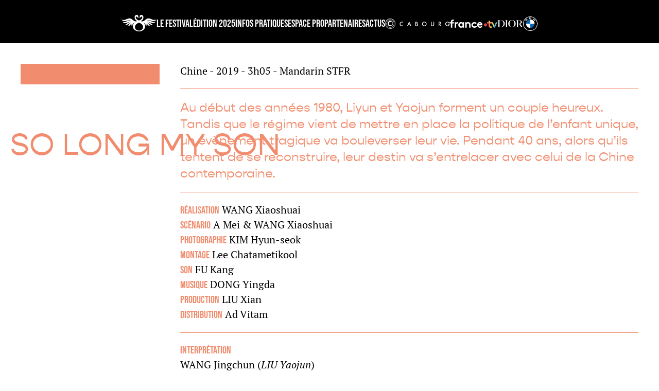

--- FILE ---
content_type: text/html; charset=UTF-8
request_url: https://www.festival-cabourg.com/editions/2019/films/so-long-my-son
body_size: 9445
content:
<head>

    <meta charset="utf-8">
    <meta http-equiv="X-UA-Compatible" content="IE=edge">
    <meta name="viewport" content="width=device-width,initial-scale=1.0">

    <title>Festival du Film de Cabourg | So Long My Son</title>
    <meta name="description"
          content="Le Festival du Film de Cabourg célèbre les Journées Romantiques avec des projections, des avant-premières et des rencontres.">

    <meta property="og:title" content="Festival du Film de Cabourg | Home">
    <meta property="og:site_name" content="Festival du Film de Cabourg">
    <meta property="og:description"
          content="Découvrez les dernières actualités et événements du Festival du Film de Cabourg.">
    <meta property="og:image" content="https://festival-cabourg.com/content/1-home/copie-de-lal_3561-480x320.png">
    <meta property="og:url" content="https://festival-cabourg.com">

    <link rel="icon" href="/assets/img/favicon-32x32.png" sizes="32x32">
    <link rel="apple-touch-icon" href="/assets/img/apple-touch-icon-180x180.png">


    <script src="https://code.jquery.com/jquery-3.6.0.min.js"></script>
    <link rel="stylesheet" href="https://cdn.jsdelivr.net/npm/swiper/swiper-bundle.min.css">
    <script src="https://cdn.jsdelivr.net/npm/swiper/swiper-bundle.min.js"></script>

    <link rel="stylesheet" href="https://cdn.jsdelivr.net/npm/slick-carousel@1.8.1/slick/slick.css">
    <link rel="stylesheet" href="https://cdn.jsdelivr.net/npm/slick-carousel@1.8.1/slick/slick-theme.css">
    <script src="https://cdn.jsdelivr.net/npm/slick-carousel@1.8.1/slick/slick.min.js"></script>

    <script src="https://cdn.jsdelivr.net/npm/@fancyapps/ui@5.0/dist/fancybox/fancybox.umd.js"></script>
    <link
            rel="stylesheet"
            href="https://cdn.jsdelivr.net/npm/@fancyapps/ui@5.0/dist/fancybox/fancybox.css"
    />


    <link href="https://www.festival-cabourg.com/assets/css/main.css?202506031410" rel="stylesheet">    <link href="https://www.festival-cabourg.com/assets/css/mov.css" rel="stylesheet">    <script src="https://www.festival-cabourg.com/assets/js/global.js?20250523"></script>    <script>
        document.addEventListener('DOMContentLoaded', function () {
            const menuToggle = document.getElementById('menu-toggle');
            const navigation = document.getElementById('navigation');

            menuToggle.addEventListener('click', function () {
                navigation.classList.toggle('hidden');

                menuToggle.classList.toggle('open');
            });
        });
    </script>


</head>


<body>
    <header id="menu" class="flex flex-col lg:flex-row justify-center items-center gap-5 w-full px-5 sticky top-0 bg-black z-50">
        <a href="https://www.festival-cabourg.com" class="max-h-[60px] mb-3 lg:mb-0 mt-3 lg:mt-1.5 text-white hover:text-pink">
            <svg xmlns="http://www.w3.org/2000/svg" class="w-auto h-8" width="56.061" height="26.595" viewBox="0 0 56.061053 26.594962"><path d="M40.647 9.831c2.51-1.838 4.27-1.345 6.455-.556 5.66 2.045 8.256-.822 8.656-1.198.455-.428.365-.548-.053-.427-4.902 1.433-6.023-.423-10.131-1.65-4.1-1.228-6.037.944-7.176 1.771-.594.433-2.104 1.705-3.135 2.23-1.309.665-2.945.395-4.273.021l.004-.003c6.736-3.625 4.117-11.272-.098-9.843-1.765.597-1.926 1.438-1.68 2.496.256 1.099-.408 1.829-.677 2.063-.262.227.011.218.238.159.424-.112.793-.369 1.229-.712.395-.314.852-.283 1.66-1.237 1.324-1.571 4.086 3.07-3.637 6.104-7.719-3.033-4.959-7.675-3.633-6.104.807.954 1.264.923 1.66 1.237.434.343.805.6 1.229.712.226.059.5.067.238-.159-.269-.234-.935-.965-.678-2.063.247-1.059.084-1.899-1.679-2.496-4.213-1.43-6.835 6.218-.098 9.843l.002.003c-1.326.374-2.965.645-4.273-.021-1.032-.525-2.54-1.798-3.136-2.23-1.137-.827-3.073-2.999-7.175-1.771-4.108 1.228-5.227 3.083-10.13 1.65-.419-.121-.507-.001-.053.427.397.376 2.996 3.243 8.656 1.198 2.185-.789 3.946-1.282 6.453.556.224.167.505.532-.096.306-.199-.073-2.582-1.994-5.647-.446-2.945 1.489-4.765 2.344-7.8 1.322-.36-.121-.268.094-.087.341.256.345 2.61 2.904 6.35 1.54 2.313-.844 4.183-2.235 6.522-1.382.319.115.275.363-.064.265-1.12-.323-2.836-.211-4.917 1.421-1.243.972-2.147 2.368-3.766 2.591-.402.057-.246.241.486.327 1.561.185 2.792-.007 4.897-1.652 1.053-.822 2.21-.896 2.828-.93.178-.011.26.101.004.21-1.017.437-1.592.818-2.098 1.807-.711 1.391-.995 1.6-1.277 1.809-.397.293.059.249.383.228 1.404-.093 2.285-.542 2.805-1.339.631-.973 1.287-1.631 1.816-1.932.338-.191.341-.038.309.116-.364 1.714-.162 2.777.693 4.327.211.384.369.288.357.013-.146-3.339 1.434-4.808 2.56-5.571.41-.277.662-.175.314.207-1.043 1.148-1.884 2.851-1.722 5.496.327 5.29 5.537 7.69 9.767 7.69 4.232 0 9.443-2.4 9.77-7.69.162-2.646-.68-4.348-1.723-5.496-.348-.382-.096-.484.314-.207 1.125.764 2.705 2.232 2.561 5.571-.012.275.145.371.359-.013.852-1.55 1.055-2.613.689-4.327-.033-.154-.027-.308.309-.116.531.301 1.186.959 1.818 1.932.52.797 1.398 1.246 2.801 1.339.326.021.785.065.385-.228-.279-.209-.562-.418-1.275-1.809-.506-.988-1.082-1.37-2.1-1.807-.256-.109-.17-.221.004-.21.619.033 1.775.107 2.83.93 2.104 1.646 3.334 1.837 4.896 1.652.734-.086.887-.271.486-.327-1.619-.223-2.523-1.619-3.768-2.591-2.08-1.632-3.799-1.744-4.916-1.421-.34.099-.383-.149-.062-.265 2.338-.854 4.209.538 6.52 1.382 3.74 1.364 6.094-1.195 6.35-1.54.182-.247.275-.462-.086-.341-3.033 1.021-4.854.167-7.801-1.322-3.064-1.548-5.447.373-5.645.446-.601.226-.32-.139-.098-.306m-10.695-7.491c-.213.373-.529.437-.35-.123.106-.325.512-.165.35.123m-3.492-.123c.179.56-.137.496-.348.123-.164-.288.244-.448.348-.123m4.518 7.808l-.016-.005h.021l-.005.005zm-2.948 15.291c-3.189 0-6.467-1.796-6.467-5.614 0-4.198 2.988-5.521 6.467-7.333 3.48 1.812 6.471 3.135 6.471 7.333 0 3.818-3.279 5.614-6.471 5.614" fill="currentColor"/></svg>
        </a>
        <button id="menu-toggle" aria-label="Menu" class="hamburger flex lg:hidden absolute right-3">
            <span></span>
            <span></span>
            <span></span>
        </button>

        <nav id="navigation" class="fixed top-14 inset-x-0 bottom-0 lg:static bg-black overflow-scroll lg:overflow-visible hidden lg:block">

            
            <ul id="menu-principal" class="nav desktop-nav gap-5 flex flex-col lg:flex-row pb-10 lg:pb-0">
                                        <li>
                                                            <span class="top-level">Le Festival</span>
                                                                                                    <div class="drawer">
                                        <ul class="subnav lg:grid-cols-4 ">
                                                                                            <li><a class="" href="https://www.festival-cabourg.com/festival/l-association">L&#039;association</a></li>
                                                                                            <li><a class="" href="https://www.festival-cabourg.com/festival/comite-swann">Le Comit&eacute; des Swann</a></li>
                                                                                            <li><a class="" href="https://www.festival-cabourg.com/festival/histoire">L&#039;histoire</a></li>
                                                                                            <li><a class="" href="https://www.festival-cabourg.com/festival/archives">Archives</a></li>
                                                                                                                                </ul>
                                    </div>
                                                        </li>
                                                            <li>
                                                            <span class="top-level">Édition 2025</span>
                                                                                                    <div class="drawer">
                                        <ul class="subnav lg:grid-cols-5 ">
                                                                                            <li><a class="" href="https://www.festival-cabourg.com/editions/2025/palmares">Palmar&egrave;s</a></li>
                                                                                            <li><a class="" href="https://www.festival-cabourg.com/editions/2025/jurys">Jurys</a></li>
                                                                                            <li><a class="" href="https://www.festival-cabourg.com/editions/2025/films">Films</a></li>
                                                                                            <li><a class="" href="https://www.festival-cabourg.com/editions/2025/seances">S&eacute;ances</a></li>
                                                                                                                                        <li>
                                                    <a href="https://www.festival-cabourg.com/media/pages/editions/2025/0b314c3c81-1750072881/catalogue-officiel-2025.pdf" target="_blank">Catalogue</a>
                                                </li>
                                                                                    </ul>
                                    </div>
                                                        </li>
                                                            <li>
                                                            <span class="top-level">Infos pratiques</span>
                                                                                                    <div class="drawer">
                                        <ul class="subnav lg:grid-cols-4 ">
                                                                                            <li><a class="" href="https://www.festival-cabourg.com/infos/billetterie">Billetterie</a></li>
                                                                                            <li><a class="" href="https://www.festival-cabourg.com/infos/boutique">Boutique</a></li>
                                                                                            <li><a class="" href="https://www.festival-cabourg.com/infos/contact">Contact</a></li>
                                                                                            <li><a class="" href="https://www.festival-cabourg.com/infos/infos-pratiques">Infos pratiques</a></li>
                                                                                                                                </ul>
                                    </div>
                                                        </li>
                                                            <li>
                                                            <span class="top-level">Espace pro</span>
                                                                                                    <div class="drawer">
                                        <ul class="subnav lg:grid-cols-1 ">
                                                                                            <li><a class="" href="https://www.festival-cabourg.com/espace-pro/presse">Presse</a></li>
                                                                                                                                </ul>
                                    </div>
                                                        </li>
                                                            <li>
                                                            <a href="https://www.festival-cabourg.com/partenaires" class="top-level">partenaires</a>
                                                    </li>
                                                            <li>
                                                            <a href="https://www.festival-cabourg.com/actualites" class="top-level">Actus</a>
                                                    </li>
                                                    
                                                <li>
                    <a class="top-level" href="https://cabourg.fr/" target="_blank" rel="noopener">
                        <img class="inline-block lg:block" style="height: 20;px; margin: 4px 0;" src="https://www.festival-cabourg.com/media/site/e736a1d599-1745588873/cabourg_white.svg" alt="">
                    </a>
                </li>
                                                <li>
                    <a class="top-level" href="https://www.france.tv/" target="_blank" rel="noopener">
                        <img class="inline-block lg:block" style="height: 16;px; margin: 6px 0;" src="https://www.festival-cabourg.com/media/site/62361c7b1b-1747151657/francetv.svg" alt="">
                    </a>
                </li>
                                                <li>
                    <a class="top-level" href="https://www.lvmh.com/houses/perfumes-cosmetics/parfums-christian-dior/" target="_blank" rel="noopener">
                        <img class="inline-block lg:block" style="height: 14;px; margin: 7px 0;" src="https://www.festival-cabourg.com/media/site/e50fabdb12-1745588953/dior_white.svg" alt="">
                    </a>
                </li>
                                                <li>
                    <a class="top-level" href="https://www.bmw.fr/" target="_blank" rel="noopener">
                        <img class="inline-block lg:block" style="height: 28;px; margin: 0px 0;" src="https://www.festival-cabourg.com/media/site/285d22f9a0-1745588962/bmw_white.svg" alt="">
                    </a>
                </li>
                
            </ul>

        </nav>
    </header>
    <main class="bg-white">


    <div class="relative bg-black">
        <img class="aspect-2/1 object-cover w-full opacity-60"
             src=" " alt="">
        <div class="md:absolute inset-0 flex flex-col justify-end md:items-center gap-2 px-5 py-10 md:py-40">
            <h1 class="!text-orange">So Long My Son</h1>
            <p class="md:text-white font-ptserif md:text-3xl">
                de <span class="font-bold"></span>
            </p>
            <p class="md:text-white font-bebas md:text-2xl">
                            </p>

        </div>
    </div>

    <div class="max-w-7xl mx-auto px-5 md:px-10 pb-10 md:py-10 secondary">

    <div class="grid md:grid-cols-4 gap-10">

        <div class="md:col-span-3 md:order-2">
            <p class="text-black font-ptserif font-normal">
                Chine - 2019 - 3h05 - Mandarin STFR            </p>
            <div class="text-orange text-2xl pt-5 mt-5 border-t border-orange">
                <p>Au début des années 1980, Liyun et Yaojun forment un couple heureux. Tandis que le régime vient de mettre en place la politique de l’enfant unique, un évènement tragique va bouleverser leur vie. Pendant 40 ans, alors qu’ils tentent de se reconstruire, leur destin va s’entrelacer avec celui de la Chine contemporaine.</p>            </div>

            
                            <div class="rider pt-5 mt-5 border-t border-orange">
                    <p><strong>RÉALISATION</strong> WANG Xiaoshuai<br />
<strong>SCÉNARIO</strong> A Mei &amp; WANG Xiaoshuai<br />
<strong>PHOTOGRAPHIE</strong> KIM Hyun-seok<br />
<strong>MONTAGE</strong> Lee Chatametikool<br />
<strong>SON</strong> FU Kang<br />
<strong>MUSIQUE</strong> DONG Yingda<br />
<strong>PRODUCTION</strong> LIU Xian<br />
<strong>DISTRIBUTION</strong> Ad Vitam</p>                </div>
            
                            <div class="rider pt-5 mt-5 border-t border-orange">
                    <h3 class="text-base font-normal">Interprétation</h3>
                    <p>WANG Jingchun (<em>LIU Yaojun</em>)<br />
YONG Mei (<em>WANG Liyun</em>)<br />
QI Xi (<em>SHEN Moli</em>)<br />
WANG Yuan (<em>LIU Xing</em>)<br />
DU Jiang (<em>SHEN Hao</em>)</p>                </div>
            
            
            
                    </div>

        <div class="md:col-span-1">
            <img src=" " alt="">
            <div class="p-5 bg-orange text-white">
                            </div>
        </div>
    </div>




</main>

<footer>

    <div class="bg-pink text-white">
        <div class="max-w-7xl mx-auto px-5 md:px-10 gap-5 md:gap-10 py-10 grid md:grid-cols-4 text-center md:text-left">

            <div class="md:col-span-1 pt-1.5 pb-2 mr-4 md:mr-0 text-center">
                <svg
                        class="w-40 md:w-full max-w-full h-auto inline-block"
                        width="259.59jpx"
                        height="98px"
                        viewBox="0 0 16.33374 6.1660323"
                        version="1.1"
                        id="svg1"
                        xmlns="http://www.w3.org/2000/svg"
                        xmlns:svg="http://www.w3.org/2000/svg">
                    <defs
                            id="defs1">
                        <clipPath
                                clipPathUnits="userSpaceOnUse"
                                id="clipPath73">
                            <path
                                    d="m 96.949,88.835 h 593.45 v 319.55 H 96.949 Z"
                                    transform="translate(-200.86071,-108.57661)"
                                    id="path73"/>
                        </clipPath>
                        <clipPath
                                clipPathUnits="userSpaceOnUse"
                                id="clipPath71">
                            <path
                                    d="m 96.949,88.835 h 593.45 v 319.55 H 96.949 Z"
                                    transform="translate(-197.1286,-116.49751)"
                                    id="path71"/>
                        </clipPath>
                        <clipPath
                                clipPathUnits="userSpaceOnUse"
                                id="clipPath77">
                            <path
                                    d="m 96.949,88.835 h 593.45 v 319.55 H 96.949 Z"
                                    transform="translate(-198.1566,-111.4055)"
                                    id="path77"/>
                        </clipPath>
                        <clipPath
                                clipPathUnits="userSpaceOnUse"
                                id="clipPath75">
                            <path
                                    d="m 96.949,88.835 h 593.45 v 319.55 H 96.949 Z"
                                    transform="translate(-219.93241,-108.295)"
                                    id="path75"/>
                        </clipPath>
                        <clipPath
                                clipPathUnits="userSpaceOnUse"
                                id="clipPath68">
                            <path
                                    d="m 96.949,88.835 h 593.45 v 319.55 H 96.949 Z"
                                    transform="translate(-194.2746,-100.189)"
                                    id="path68"/>
                        </clipPath>
                    </defs>
                    <g
                            id="layer1"
                            transform="translate(-73.262308,-244.59594)">
                        <g
                                id="g3"
                                transform="translate(109.24564,151.46259)">
                            <path
                                    id="path67"
                                    d="M 0,0 C 1.3,0 2.319,0.84 2.556,2.018 H 1.608 C 1.364,1.479 0.754,1.106 0,1.106 c -0.969,0 -1.709,0.624 -1.709,1.457 0,0.833 0.74,1.458 1.709,1.458 0.754,0 1.364,-0.374 1.608,-0.912 H 2.556 C 2.319,4.286 1.3,5.126 0,5.126 -1.493,5.126 -2.621,4.021 -2.621,2.563 -2.621,1.106 -1.493,0 0,0 M 6.756,0.086 H 7.69 L 5.809,5.04 H 4.502 L 2.614,0.086 H 3.626 L 3.971,0.962 H 6.412 Z M 4.387,2.046 5.091,3.841 H 5.285 L 5.988,2.046 Z M 11.66,2.7 c 0.381,0.194 0.639,0.61 0.639,1.069 0,0.74 -0.581,1.271 -1.335,1.271 H 8.365 V 0.086 h 2.692 c 0.811,0 1.429,0.56 1.429,1.343 0,0.56 -0.33,1.062 -0.826,1.271 m -0.912,1.256 c 0.395,0 0.639,-0.158 0.639,-0.416 0,-0.273 -0.258,-0.438 -0.639,-0.438 h -1.5 V 3.956 Z M 10.849,1.17 H 9.248 v 0.998 h 1.601 c 0.438,0 0.718,-0.194 0.718,-0.509 0,-0.302 -0.28,-0.489 -0.718,-0.489 M 15.623,0 c 1.494,0 2.621,1.106 2.621,2.563 0,1.458 -1.127,2.563 -2.621,2.563 -1.493,0 -2.62,-1.105 -2.62,-2.563 C 13.003,1.106 14.13,0 15.623,0 m 0,1.106 c -0.969,0 -1.708,0.624 -1.708,1.457 0,0.833 0.739,1.458 1.708,1.458 0.97,0 1.709,-0.625 1.709,-1.458 0,-0.833 -0.739,-1.457 -1.709,-1.457 M 21.073,0 c 1.17,0 2.068,0.862 2.068,2.01 v 3.03 h -0.89 V 2.025 c 0,-0.524 -0.503,-0.919 -1.178,-0.919 -0.682,0 -1.185,0.395 -1.185,0.919 V 5.04 H 19.005 V 2.01 C 19.005,0.862 19.895,0 21.073,0 m 6.081,0.086 h 1.077 L 27.09,1.759 c 0.646,0.251 1.077,0.847 1.077,1.58 0,0.969 -0.761,1.701 -1.759,1.701 H 24.139 V 0.086 h 0.883 v 1.551 h 1.07 z m -2.132,3.87 h 1.364 c 0.531,0 0.862,-0.244 0.862,-0.617 0,-0.374 -0.331,-0.618 -0.862,-0.618 H 25.022 Z M 31.405,2.958 V 1.924 h 1.558 C 32.719,1.436 32.109,1.106 31.355,1.106 c -0.97,0 -1.709,0.624 -1.709,1.457 0,0.833 0.739,1.458 1.709,1.458 0.61,0 1.127,-0.237 1.407,-0.589 h 1.041 c -0.266,0.984 -1.249,1.694 -2.448,1.694 -1.494,0 -2.621,-1.105 -2.621,-2.563 0,-1.457 1.127,-2.563 2.621,-2.563 0.89,0 1.507,0.395 1.881,1.077 V 0.086 h 0.682 v 2.872 z"
                                    style="fill:#ffff;fill-opacity:1;fill-rule:nonzero;stroke:none"
                                    transform="matrix(0.35277776,0,0,-0.35277776,-31.615109,99.299362)"
                                    clip-path="url(#clipPath68)"/>
                            <path
                                    id="path69"
                                    d="m -27.579438,95.724913 v -0.382411 h -1.198033 v 1.747661 h 0.311502 v -0.668867 h 0.787753 v -0.382411 h -0.787753 v -0.313972 z m 0.286103,1.36525 h 0.311503 v -1.747661 h -0.311503 z m 1.008239,-0.382411 v -1.36525 h -0.311503 v 1.747661 h 1.147233 v -0.382411 z m 1.109486,0.382411 h 0.311502 v -1.165225 h 0.05574 l 0.404989,0.823383 h 0.309033 l 0.407812,-0.823383 h 0.05574 v 1.165225 h 0.311503 v -1.747661 h -0.466019 l -0.443089,0.856192 h -0.05574 l -0.440619,-0.856192 h -0.45085 z"
                                    style="fill:#ffff;fill-opacity:1;fill-rule:nonzero;stroke:none;stroke-width:0.352778"/>
                            <path
                                    id="path70"
                                    d="M 0,0 V 1.084 H -3.396 V -3.87 h 0.883 v 1.896 H -0.28 V -0.89 H -2.513 V 0 Z m 1.694,-2.786 v 0.883 H 4.15 v 1.049 H 1.694 V 0 H 4.387 V 1.084 H 0.811 V -3.87 h 3.612 v 1.084 z m 5.4,-1.17 c 1.127,0 2.024,0.632 2.024,1.601 0,0.919 -0.825,1.343 -1.787,1.486 -0.41,0.058 -1.293,0.208 -1.293,0.567 0,0.266 0.424,0.446 0.991,0.446 0.632,0 1.084,-0.223 1.084,-0.51 h 0.912 c 0,0.869 -0.833,1.536 -1.967,1.536 -1.092,0 -1.939,-0.61 -1.939,-1.529 0,-0.89 0.79,-1.357 1.695,-1.493 0.639,-0.101 1.385,-0.23 1.385,-0.596 0,-0.288 -0.473,-0.481 -1.069,-0.481 -0.683,0 -1.185,0.251 -1.185,0.574 H 5.033 c 0,-0.912 0.876,-1.601 2.061,-1.601 m 6.476,5.04 H 9.542 V 0 h 1.573 v -3.87 h 0.883 V 0 h 1.572 z m 0.79,-4.954 h 0.883 V 1.084 H 14.36 Z m 3.382,0 h 1.27 l 1.831,4.954 h -1.041 l -1.4,-3.69 h -0.143 l -1.401,3.69 h -0.947 z m 6.835,0 H 25.51 L 23.629,1.084 H 22.322 L 20.434,-3.87 h 1.012 l 0.345,0.876 h 2.441 z m -2.37,1.96 0.704,1.795 h 0.194 l 0.704,-1.795 z m 4.861,-0.876 v 3.87 H 26.185 V -3.87 h 3.253 v 1.084 z"
                                    style="fill:#ffff;fill-opacity:1;fill-rule:nonzero;stroke:none"
                                    transform="matrix(0.35277776,0,0,-0.35277776,-30.608282,93.546085)"
                                    clip-path="url(#clipPath71)"/>
                            <path
                                    id="path72"
                                    d="M 0,0 C -1.669,-0.498 -2.051,0.147 -3.45,0.574 -4.846,1 -5.505,0.246 -5.893,-0.042 -6.095,-0.192 -6.609,-0.635 -6.96,-0.817 -7.406,-1.048 -7.963,-0.954 -8.416,-0.824 l 0.002,0.001 c 2.293,1.26 1.402,3.917 -0.034,3.42 C -9.049,2.39 -9.103,2.098 -9.019,1.73 -8.932,1.348 -9.159,1.094 -9.25,1.013 -9.339,0.934 -9.246,0.937 -9.169,0.958 c 0.144,0.038 0.27,0.128 0.418,0.247 0.135,0.109 0.29,0.098 0.565,0.43 0.451,0.546 1.392,-1.067 -1.238,-2.121 -2.628,1.054 -1.688,2.667 -1.237,2.121 0.275,-0.332 0.431,-0.321 0.565,-0.43 0.148,-0.119 0.275,-0.209 0.419,-0.247 0.077,-0.021 0.17,-0.024 0.081,0.055 -0.092,0.081 -0.319,0.335 -0.231,0.717 0.084,0.368 0.029,0.66 -0.572,0.867 -1.435,0.497 -2.327,-2.16 -0.033,-3.42 l 0.001,-0.001 c -0.452,-0.13 -1.01,-0.224 -1.456,0.007 -0.351,0.182 -0.864,0.625 -1.067,0.775 C -13.341,0.246 -14,1 -15.397,0.574 -16.796,0.147 -17.177,-0.498 -18.847,0 c -0.143,0.042 -0.173,0.001 -0.018,-0.148 0.135,-0.131 1.021,-1.127 2.948,-0.417 0.744,0.275 1.343,0.446 2.197,-0.193 0.076,-0.058 0.172,-0.185 -0.033,-0.106 -0.067,0.026 -0.879,0.693 -1.922,0.156 -1.003,-0.518 -1.623,-0.815 -2.656,-0.46 -0.123,0.042 -0.092,-0.032 -0.03,-0.119 0.087,-0.119 0.888,-1.009 2.162,-0.535 0.788,0.294 1.424,0.777 2.221,0.481 0.108,-0.041 0.093,-0.127 -0.022,-0.092 -0.381,0.112 -0.965,0.073 -1.674,-0.494 -0.424,-0.338 -0.731,-0.823 -1.282,-0.901 -0.137,-0.019 -0.084,-0.084 0.165,-0.113 0.531,-0.064 0.95,0.002 1.668,0.574 0.358,0.285 0.752,0.311 0.963,0.323 0.06,0.004 0.088,-0.035 10e-4,-0.073 -0.347,-0.151 -0.542,-0.284 -0.715,-0.628 -0.242,-0.483 -0.339,-0.555 -0.434,-0.628 -0.136,-0.102 0.019,-0.087 0.13,-0.08 0.478,0.033 0.778,0.189 0.955,0.466 0.215,0.338 0.438,0.567 0.619,0.671 0.115,0.067 0.115,0.013 0.104,-0.04 -0.123,-0.595 -0.055,-0.965 0.237,-1.504 0.072,-0.133 0.125,-0.1 0.121,-0.005 -0.049,1.161 0.489,1.671 0.872,1.937 0.139,0.096 0.226,0.06 0.107,-0.072 -0.355,-0.399 -0.642,-0.991 -0.587,-1.91 0.112,-1.839 1.886,-2.672 3.326,-2.672 1.304,0 2.881,0.682 3.251,2.174 -0.132,0.026 -0.269,0.041 -0.413,0.041 -0.235,0 -0.454,-0.039 -0.655,-0.107 -0.149,-1.129 -1.178,-1.664 -2.183,-1.664 -1.086,0 -2.202,0.624 -2.202,1.951 0,1.458 1.018,1.919 2.202,2.548 0.928,-0.493 1.751,-0.884 2.066,-1.729 0.242,0.069 0.5,0.107 0.772,0.107 0.162,0 0.32,-0.014 0.473,-0.04 -0.071,0.584 -0.301,0.998 -0.571,1.301 -0.118,0.132 -0.032,0.168 0.107,0.072 0.383,-0.266 0.921,-0.776 0.873,-1.937 -0.005,-0.095 0.048,-0.128 0.122,0.005 0.29,0.539 0.359,0.909 0.234,1.504 -0.011,0.053 -0.009,0.107 0.106,0.04 0.18,-0.104 0.403,-0.333 0.618,-0.671 0.177,-0.277 0.477,-0.433 0.955,-0.466 0.11,-0.007 0.267,-0.022 0.13,0.08 -0.095,0.073 -0.191,0.145 -0.434,0.628 -0.172,0.344 -0.368,0.477 -0.715,0.628 -0.087,0.038 -0.058,0.077 0.002,0.073 0.21,-0.012 0.605,-0.038 0.963,-0.323 0.716,-0.572 1.136,-0.638 1.667,-0.574 0.251,0.029 0.303,0.094 0.166,0.113 -0.551,0.078 -0.859,0.563 -1.283,0.901 -0.708,0.567 -1.294,0.606 -1.674,0.494 -0.116,-0.035 -0.13,0.051 -0.021,0.092 0.796,0.296 1.433,-0.187 2.22,-0.481 1.274,-0.474 2.075,0.416 2.162,0.535 0.062,0.087 0.094,0.161 -0.029,0.119 -1.033,-0.355 -1.653,-0.058 -2.657,0.46 -1.043,0.537 -1.854,-0.13 -1.922,-0.156 -0.205,-0.079 -0.109,0.048 -0.033,0.106 0.854,0.639 1.453,0.468 2.198,0.193 1.927,-0.71 2.811,0.286 2.947,0.417 C 0.173,0.001 0.143,0.042 0,0 m -9.958,1.889 c 0.061,-0.195 -0.047,-0.173 -0.119,-0.043 -0.056,0.1 0.083,0.155 0.119,0.043 m 1.189,-0.043 c -0.073,-0.13 -0.181,-0.152 -0.119,0.043 0.035,0.112 0.174,0.057 0.119,-0.043 m 0.351,-2.669 -0.002,-0.002 -0.006,0.002 z"
                                    style="fill:#ffffff;fill-opacity:1;fill-rule:nonzero;stroke:none"
                                    transform="matrix(0.35277776,0,0,-0.35277776,-29.291679,96.340403)"
                                    clip-path="url(#clipPath73)"/>
                            <path
                                    id="path74"
                                    d="M 0,0 H -0.735 V -1.844 H 0 c 0.542,0 0.949,0.396 0.949,0.922 C 0.949,-0.395 0.542,0 0,0 m -0.011,-1.363 h -0.32 v 0.882 h 0.32 c 0.31,0 0.543,-0.19 0.543,-0.441 0,-0.251 -0.233,-0.441 -0.543,-0.441 m 1.636,0 v 0.214 H 2.49 v 0.465 H 1.625 v 0.203 H 2.576 V 0 H 1.221 v -1.844 h 1.368 v 0.481 z"
                                    style="fill:#ffff;fill-opacity:1;fill-rule:nonzero;stroke:none"
                                    transform="matrix(0.35277776,0,0,-0.35277776,-22.563608,96.439746)"
                                    clip-path="url(#clipPath75)"/>
                            <path
                                    id="path76"
                                    d="M 0,0 H -0.735 V -1.844 H 0 c 0.542,0 0.949,0.396 0.949,0.922 C 0.949,-0.395 0.542,0 0,0 m -0.011,-1.363 h -0.32 v 0.882 h 0.32 c 0.31,0 0.543,-0.19 0.543,-0.441 0,-0.251 -0.233,-0.441 -0.543,-0.441 m 1.986,-0.513 c 0.443,0 0.78,0.324 0.78,0.754 V 0 H 2.351 v -1.114 c 0,-0.155 -0.16,-0.27 -0.376,-0.27 -0.217,0 -0.377,0.115 -0.377,0.27 V 0 H 1.194 v -1.122 c 0,-0.43 0.337,-0.754 0.781,-0.754"
                                    style="fill:#ffff;fill-opacity:1;fill-rule:nonzero;stroke:none"
                                    transform="matrix(0.35277776,0,0,-0.35277776,-30.245626,95.342431)"
                                    clip-path="url(#clipPath77)"/>
                        </g>
                    </g>
                </svg>
            </div>

            <div class="md:col-span-2">
                <span class="uppercase">
                    Association du Festival du Film de Cabourg<br>
                </span>
                27, rue Cardinet &mdash; 75017 Paris FRANCE<br>
                Tél. (00 33) 1 58 62 56 09<br>
                <a class="!text-white hover:underline" href="mailto:contact@festival-cabourg.com">contact@festival-cabourg.com</a>
            </div>

            <ul class="md:col-span-1 flex justify-center md:justify-end gap-5">
                <li>
                    <a class="" href="https://www.facebook.com/Festival.du.Film.de.Cabourg" target="_blank">
                        <svg xmlns="http://www.w3.org/2000/svg" width="20" height="20" viewBox="0 0 18 18">
                            <path fill="#FFF"
                                  d="M7.224 17.365v-7.634h-2.568v-2.972h2.568v-2.193c0-2.545 1.555-3.931 3.825-3.931 1.088 0 2.023.081 2.295.117v2.66h-1.574c-1.234 0-1.475.587-1.475 1.448v1.899h2.945l-.383 2.972h-2.562v7.634h-3.071z"></path>
                        </svg>
                    </a>
                </li>

                <li>
                    <a class="" href="https://www.instagram.com/festivaldecabourg/" target="_blank">
                        <svg xmlns="http://www.w3.org/2000/svg" width="20" height="20" viewBox="0 0 18 18">

                            <g transform="matrix(0.8,0,0,0.8,-104.4112,-0.1051864)" id="g3129">
                                <path d="m 134.855,2.371 h 13.818 c 1.312,0 2.387,1.074 2.387,2.387 v 13.819 c 0,1.312 -1.074,2.387 -2.387,2.387 h -13.818 c -1.312,0 -2.387,-1.074 -2.387,-2.387 V 4.757 c 0.001,-1.312 1.075,-2.386 2.387,-2.386 l 0,0 z m 11.157,2.066 c -0.46,0 -0.837,0.376 -0.837,0.837 v 2.004 c 0,0.459 0.377,0.837 0.837,0.837 h 2.102 c 0.461,0 0.837,-0.377 0.837,-0.837 V 5.273 c 0,-0.46 -0.376,-0.837 -0.837,-0.837 h -2.102 l 0,0.001 z m 2.947,5.796 h -1.637 c 0.155,0.505 0.239,1.041 0.239,1.595 0,3.093 -2.588,5.599 -5.779,5.599 -3.191,0 -5.778,-2.506 -5.778,-5.599 0,-0.555 0.083,-1.09 0.238,-1.595 h -1.707 v 7.854 c 0,0.405 0.332,0.738 0.738,0.738 h 12.946 c 0.407,0 0.739,-0.333 0.739,-0.738 v -7.854 l 0.001,0 z m -7.177,-2.225 c -2.062,0 -3.733,1.62 -3.733,3.618 0,1.998 1.672,3.618 3.733,3.618 2.062,0 3.734,-1.62 3.734,-3.618 0.001,-1.998 -1.671,-3.618 -3.734,-3.618 z"
                                      id="path3131" style="fill-rule:evenodd" fill="#FFF"></path>
                            </g>
                        </svg>
                    </a>
                </li>

                <li>
                    <a class="" href="https://bsky.app/profile/festivaldecabourg.bsky.social" target="_blank">
                        <svg fill="none" viewBox="0 0 64 57" width="20"><path fill="#fff" d="M13.873 3.805C21.21 9.332 29.103 20.537 32 26.55v15.882c0-.338-.13.044-.41.867-1.512 4.456-7.418 21.847-20.923 7.944-7.111-7.32-3.819-14.64 9.125-16.85-7.405 1.264-15.73-.825-18.014-9.015C1.12 23.022 0 8.51 0 6.55 0-3.268 8.579-.182 13.873 3.805ZM50.127 3.805C42.79 9.332 34.897 20.537 32 26.55v15.882c0-.338.13.044.41.867 1.512 4.456 7.418 21.847 20.923 7.944 7.111-7.32 3.819-14.64-9.125-16.85 7.405 1.264 15.73-.825 18.014-9.015C62.88 23.022 64 8.51 64 6.55c0-9.818-8.578-6.732-13.873-2.745Z"></path></svg>                    </a>
                </li>

            </ul>
        </div>
    </div>

</footer>


<script src="https://www.festival-cabourg.com/assets/js/global.js"></script>

</html>
</body>

--- FILE ---
content_type: text/css
request_url: https://www.festival-cabourg.com/assets/css/main.css?202506031410
body_size: 10001
content:
@charset "UTF-8";@import url("https://use.typekit.net/asp1luu.css");*,:after,:before{--tw-border-spacing-x:0;--tw-border-spacing-y:0;--tw-translate-x:0;--tw-translate-y:0;--tw-rotate:0;--tw-skew-x:0;--tw-skew-y:0;--tw-scale-x:1;--tw-scale-y:1;--tw-pan-x: ;--tw-pan-y: ;--tw-pinch-zoom: ;--tw-scroll-snap-strictness:proximity;--tw-gradient-from-position: ;--tw-gradient-via-position: ;--tw-gradient-to-position: ;--tw-ordinal: ;--tw-slashed-zero: ;--tw-numeric-figure: ;--tw-numeric-spacing: ;--tw-numeric-fraction: ;--tw-ring-inset: ;--tw-ring-offset-width:0px;--tw-ring-offset-color:#fff;--tw-ring-color:rgba(59,130,246,.5);--tw-ring-offset-shadow:0 0 #0000;--tw-ring-shadow:0 0 #0000;--tw-shadow:0 0 #0000;--tw-shadow-colored:0 0 #0000;--tw-blur: ;--tw-brightness: ;--tw-contrast: ;--tw-grayscale: ;--tw-hue-rotate: ;--tw-invert: ;--tw-saturate: ;--tw-sepia: ;--tw-drop-shadow: ;--tw-backdrop-blur: ;--tw-backdrop-brightness: ;--tw-backdrop-contrast: ;--tw-backdrop-grayscale: ;--tw-backdrop-hue-rotate: ;--tw-backdrop-invert: ;--tw-backdrop-opacity: ;--tw-backdrop-saturate: ;--tw-backdrop-sepia: ;--tw-contain-size: ;--tw-contain-layout: ;--tw-contain-paint: ;--tw-contain-style: }::backdrop{--tw-border-spacing-x:0;--tw-border-spacing-y:0;--tw-translate-x:0;--tw-translate-y:0;--tw-rotate:0;--tw-skew-x:0;--tw-skew-y:0;--tw-scale-x:1;--tw-scale-y:1;--tw-pan-x: ;--tw-pan-y: ;--tw-pinch-zoom: ;--tw-scroll-snap-strictness:proximity;--tw-gradient-from-position: ;--tw-gradient-via-position: ;--tw-gradient-to-position: ;--tw-ordinal: ;--tw-slashed-zero: ;--tw-numeric-figure: ;--tw-numeric-spacing: ;--tw-numeric-fraction: ;--tw-ring-inset: ;--tw-ring-offset-width:0px;--tw-ring-offset-color:#fff;--tw-ring-color:rgba(59,130,246,.5);--tw-ring-offset-shadow:0 0 #0000;--tw-ring-shadow:0 0 #0000;--tw-shadow:0 0 #0000;--tw-shadow-colored:0 0 #0000;--tw-blur: ;--tw-brightness: ;--tw-contrast: ;--tw-grayscale: ;--tw-hue-rotate: ;--tw-invert: ;--tw-saturate: ;--tw-sepia: ;--tw-drop-shadow: ;--tw-backdrop-blur: ;--tw-backdrop-brightness: ;--tw-backdrop-contrast: ;--tw-backdrop-grayscale: ;--tw-backdrop-hue-rotate: ;--tw-backdrop-invert: ;--tw-backdrop-opacity: ;--tw-backdrop-saturate: ;--tw-backdrop-sepia: ;--tw-contain-size: ;--tw-contain-layout: ;--tw-contain-paint: ;--tw-contain-style: }
/*! tailwindcss v3.4.17 | MIT License | https://tailwindcss.com*/*,:after,:before{border:0 solid #e5e7eb;box-sizing:border-box}:after,:before{--tw-content:""}:host,html{line-height:1.5;-webkit-text-size-adjust:100%;font-family:ui-sans-serif,system-ui,sans-serif,Apple Color Emoji,Segoe UI Emoji,Segoe UI Symbol,Noto Color Emoji;font-feature-settings:normal;font-variation-settings:normal;-moz-tab-size:4;-o-tab-size:4;tab-size:4;-webkit-tap-highlight-color:transparent}body{line-height:inherit;margin:0}hr{border-top-width:1px;color:inherit;height:0}abbr:where([title]){-webkit-text-decoration:underline dotted;text-decoration:underline dotted}h1,h2,h3,h4,h5,h6{font-size:inherit;font-weight:inherit}a{color:inherit;text-decoration:inherit}b,strong{font-weight:bolder}code,kbd,pre,samp{font-family:ui-monospace,SFMono-Regular,Menlo,Monaco,Consolas,Liberation Mono,Courier New,monospace;font-feature-settings:normal;font-size:1em;font-variation-settings:normal}small{font-size:80%}sub,sup{font-size:75%;line-height:0;position:relative;vertical-align:baseline}sub{bottom:-.25em}sup{top:-.5em}table{border-collapse:collapse;border-color:inherit;text-indent:0}button,input,optgroup,select,textarea{color:inherit;font-family:inherit;font-feature-settings:inherit;font-size:100%;font-variation-settings:inherit;font-weight:inherit;letter-spacing:inherit;line-height:inherit;margin:0;padding:0}button,select{text-transform:none}button,input:where([type=button]),input:where([type=reset]),input:where([type=submit]){-webkit-appearance:button;background-color:transparent;background-image:none}:-moz-focusring{outline:auto}:-moz-ui-invalid{box-shadow:none}progress{vertical-align:baseline}::-webkit-inner-spin-button,::-webkit-outer-spin-button{height:auto}[type=search]{-webkit-appearance:textfield;outline-offset:-2px}::-webkit-search-decoration{-webkit-appearance:none}::-webkit-file-upload-button{-webkit-appearance:button;font:inherit}summary{display:list-item}blockquote,dd,dl,figure,h1,h2,h3,h4,h5,h6,hr,p,pre{margin:0}fieldset{margin:0}fieldset,legend{padding:0}menu,ol,ul{list-style:none;margin:0;padding:0}dialog{padding:0}textarea{resize:vertical}input::-moz-placeholder,textarea::-moz-placeholder{color:#9ca3af;opacity:1}input::placeholder,textarea::placeholder{color:#9ca3af;opacity:1}[role=button],button{cursor:pointer}:disabled{cursor:default}audio,canvas,embed,iframe,img,object,svg,video{display:block;vertical-align:middle}img,video{height:auto;max-width:100%}[hidden]:where(:not([hidden=until-found])){display:none}.container{width:100%}@media (min-width:640px){.container{max-width:640px}}@media (min-width:768px){.container{max-width:768px}}@media (min-width:1024px){.container{max-width:1024px}}@media (min-width:1280px){.container{max-width:1280px}}@media (min-width:1536px){.container{max-width:1536px}}.sr-only{height:1px;margin:-1px;overflow:hidden;padding:0;position:absolute;width:1px;clip:rect(0,0,0,0);border-width:0;white-space:nowrap}.visible{visibility:visible}.invisible{visibility:hidden}.fixed{position:fixed}.absolute{position:absolute}.relative{position:relative}.sticky{position:sticky}.inset-0{inset:0}.inset-x-0{left:0;right:0}.bottom-0{bottom:0}.right-10{right:2.5rem}.right-3{right:.75rem}.right-5{right:1.25rem}.top-0{top:0}.top-14{top:3.5rem}.top-\[84px\]{top:84px}.z-10{z-index:10}.z-50{z-index:50}.order-2{order:2}.col-span-1{grid-column:span 1/span 1}.col-span-2{grid-column:span 2/span 2}.col-span-3{grid-column:span 3/span 3}.col-start-2{grid-column-start:2}.mx-auto{margin-left:auto;margin-right:auto}.my-10{margin-bottom:2.5rem;margin-top:2.5rem}.my-5{margin-bottom:1.25rem;margin-top:1.25rem}.mb-0{margin-bottom:0}.mb-10{margin-bottom:2.5rem}.mb-16{margin-bottom:4rem}.mb-2{margin-bottom:.5rem}.mb-3{margin-bottom:.75rem}.mb-5{margin-bottom:1.25rem}.mb-8{margin-bottom:2rem}.ml-4{margin-left:1rem}.mr-14{margin-right:3.5rem}.mr-4{margin-right:1rem}.mt-10{margin-top:2.5rem}.mt-2{margin-top:.5rem}.mt-3{margin-top:.75rem}.mt-5{margin-top:1.25rem}.block{display:block}.inline-block{display:inline-block}.inline{display:inline}.flex{display:flex}.table{display:table}.grid{display:grid}.hidden{display:none}.aspect-2\/1{aspect-ratio:2/1}.aspect-3\/2{aspect-ratio:3/2}.aspect-3\/4{aspect-ratio:3/4}.aspect-square{aspect-ratio:1/1}.aspect-video{aspect-ratio:16/9}.h-24{height:6rem}.h-6{height:1.5rem}.h-8{height:2rem}.h-auto{height:auto}.h-full{height:100%}.max-h-\[60px\]{max-height:60px}.w-1\/2{width:50%}.w-24{width:6rem}.w-40{width:10rem}.w-6{width:1.5rem}.w-auto{width:auto}.w-full{width:100%}.max-w-2xl{max-width:42rem}.max-w-7xl{max-width:80rem}.max-w-full{max-width:100%}.flex-grow-0{flex-grow:0}.transform{transform:translate(var(--tw-translate-x),var(--tw-translate-y)) rotate(var(--tw-rotate)) skewX(var(--tw-skew-x)) skewY(var(--tw-skew-y)) scaleX(var(--tw-scale-x)) scaleY(var(--tw-scale-y))}.resize{resize:both}.grid-cols-2{grid-template-columns:repeat(2,minmax(0,1fr))}.grid-cols-4{grid-template-columns:repeat(4,minmax(0,1fr))}.flex-col{flex-direction:column}.flex-wrap{flex-wrap:wrap}.items-center{align-items:center}.justify-end{justify-content:flex-end}.justify-center{justify-content:center}.gap-10{gap:2.5rem}.gap-2{gap:.5rem}.gap-5{gap:1.25rem}.overflow-hidden{overflow:hidden}.overflow-scroll{overflow:scroll}.text-ellipsis{text-overflow:ellipsis}.text-nowrap{text-wrap:nowrap}.rounded-xl{border-radius:.75rem}.border{border-width:1px}.border-t{border-top-width:1px}.border-black{--tw-border-opacity:1;border-color:rgb(0 0 0/var(--tw-border-opacity,1))}.border-gold{--tw-border-opacity:1;border-color:rgb(173 152 111/var(--tw-border-opacity,1))}.border-orange{--tw-border-opacity:1;border-color:rgb(241 141 110/var(--tw-border-opacity,1))}.border-pink{--tw-border-opacity:1;border-color:rgb(239 131 179/var(--tw-border-opacity,1))}.border-red{--tw-border-opacity:1;border-color:rgb(225 72 75/var(--tw-border-opacity,1))}.bg-black{--tw-bg-opacity:1;background-color:rgb(0 0 0/var(--tw-bg-opacity,1))}.bg-blue{--tw-bg-opacity:1;background-color:rgb(102 178 228/var(--tw-bg-opacity,1))}.bg-gold{--tw-bg-opacity:1;background-color:rgb(173 152 111/var(--tw-bg-opacity,1))}.bg-green{--tw-bg-opacity:1;background-color:rgb(103 193 185/var(--tw-bg-opacity,1))}.bg-orange{--tw-bg-opacity:1;background-color:rgb(241 141 110/var(--tw-bg-opacity,1))}.bg-pink{--tw-bg-opacity:1;background-color:rgb(239 131 179/var(--tw-bg-opacity,1))}.bg-pink-light{--tw-bg-opacity:1;background-color:rgb(255 200 222/var(--tw-bg-opacity,1))}.bg-purple{--tw-bg-opacity:1;background-color:rgb(141 130 189/var(--tw-bg-opacity,1))}.bg-red{--tw-bg-opacity:1;background-color:rgb(225 72 75/var(--tw-bg-opacity,1))}.bg-white{--tw-bg-opacity:1;background-color:rgb(255 255 255/var(--tw-bg-opacity,1))}.bg-yellow{--tw-bg-opacity:1;background-color:rgb(240 178 104/var(--tw-bg-opacity,1))}.bg-opacity-90{--tw-bg-opacity:0.9}.object-contain{-o-object-fit:contain;object-fit:contain}.object-cover{-o-object-fit:cover;object-fit:cover}.p-10{padding:2.5rem}.p-5{padding:1.25rem}.px-10{padding-left:2.5rem;padding-right:2.5rem}.px-3{padding-left:.75rem;padding-right:.75rem}.px-4{padding-left:1rem;padding-right:1rem}.px-5{padding-left:1.25rem;padding-right:1.25rem}.px-6{padding-left:1.5rem;padding-right:1.5rem}.py-10{padding-bottom:2.5rem;padding-top:2.5rem}.py-2{padding-bottom:.5rem;padding-top:.5rem}.py-4{padding-bottom:1rem;padding-top:1rem}.py-5{padding-bottom:1.25rem;padding-top:1.25rem}.py-6{padding-bottom:1.5rem;padding-top:1.5rem}.pb-10{padding-bottom:2.5rem}.pb-2{padding-bottom:.5rem}.pt-1{padding-top:.25rem}.pt-1\.5{padding-top:.375rem}.pt-10{padding-top:2.5rem}.pt-2{padding-top:.5rem}.pt-3{padding-top:.75rem}.pt-5{padding-top:1.25rem}.text-center{text-align:center}.font-bebas{font-family:Bebas Neue,"sans-serif"}.font-gopher{font-family:gopher,"sans-serif"}.font-ptserif{font-family:"PT Serif","serif"}.text-2xl{font-size:1.5rem;line-height:2rem}.text-3xl{font-size:1.875rem;line-height:2.25rem}.text-base{font-size:1rem;line-height:1.5rem}.text-lg{font-size:1.125rem;line-height:1.75rem}.\!font-normal{font-weight:400!important}.font-bold{font-weight:700}.font-normal{font-weight:400}.uppercase{text-transform:uppercase}.\!leading-none{line-height:1!important}.leading-tight{line-height:1.25}.\!text-black{--tw-text-opacity:1!important;color:rgb(0 0 0/var(--tw-text-opacity,1))!important}.\!text-orange{--tw-text-opacity:1!important;color:rgb(241 141 110/var(--tw-text-opacity,1))!important}.\!text-white{--tw-text-opacity:1!important;color:rgb(255 255 255/var(--tw-text-opacity,1))!important}.text-black{--tw-text-opacity:1;color:rgb(0 0 0/var(--tw-text-opacity,1))}.text-blue{--tw-text-opacity:1;color:rgb(102 178 228/var(--tw-text-opacity,1))}.text-blue\/0{color:rgba(102,178,228,0)}.text-blue\/10{color:rgba(102,178,228,.1)}.text-blue\/100{color:#66b2e4}.text-blue\/15{color:rgba(102,178,228,.15)}.text-blue\/20{color:rgba(102,178,228,.2)}.text-blue\/25{color:rgba(102,178,228,.25)}.text-blue\/30{color:rgba(102,178,228,.3)}.text-blue\/35{color:rgba(102,178,228,.35)}.text-blue\/40{color:rgba(102,178,228,.4)}.text-blue\/45{color:rgba(102,178,228,.45)}.text-blue\/5{color:rgba(102,178,228,.05)}.text-blue\/50{color:rgba(102,178,228,.5)}.text-blue\/55{color:rgba(102,178,228,.55)}.text-blue\/60{color:rgba(102,178,228,.6)}.text-blue\/65{color:rgba(102,178,228,.65)}.text-blue\/70{color:rgba(102,178,228,.7)}.text-blue\/75{color:rgba(102,178,228,.75)}.text-blue\/80{color:rgba(102,178,228,.8)}.text-blue\/85{color:rgba(102,178,228,.85)}.text-blue\/90{color:rgba(102,178,228,.9)}.text-blue\/95{color:rgba(102,178,228,.95)}.text-gold{--tw-text-opacity:1;color:rgb(173 152 111/var(--tw-text-opacity,1))}.text-gold\/0{color:hsla(40,27%,56%,0)}.text-gold\/10{color:hsla(40,27%,56%,.1)}.text-gold\/100{color:#ad986f}.text-gold\/15{color:hsla(40,27%,56%,.15)}.text-gold\/20{color:hsla(40,27%,56%,.2)}.text-gold\/25{color:hsla(40,27%,56%,.25)}.text-gold\/30{color:hsla(40,27%,56%,.3)}.text-gold\/35{color:hsla(40,27%,56%,.35)}.text-gold\/40{color:hsla(40,27%,56%,.4)}.text-gold\/45{color:hsla(40,27%,56%,.45)}.text-gold\/5{color:hsla(40,27%,56%,.05)}.text-gold\/50{color:hsla(40,27%,56%,.5)}.text-gold\/55{color:hsla(40,27%,56%,.55)}.text-gold\/60{color:hsla(40,27%,56%,.6)}.text-gold\/65{color:hsla(40,27%,56%,.65)}.text-gold\/70{color:hsla(40,27%,56%,.7)}.text-gold\/75{color:hsla(40,27%,56%,.75)}.text-gold\/80{color:hsla(40,27%,56%,.8)}.text-gold\/85{color:hsla(40,27%,56%,.85)}.text-gold\/90{color:hsla(40,27%,56%,.9)}.text-gold\/95{color:hsla(40,27%,56%,.95)}.text-green{--tw-text-opacity:1;color:rgb(103 193 185/var(--tw-text-opacity,1))}.text-green\/0{color:rgba(103,193,185,0)}.text-green\/10{color:rgba(103,193,185,.1)}.text-green\/100{color:#67c1b9}.text-green\/15{color:rgba(103,193,185,.15)}.text-green\/20{color:rgba(103,193,185,.2)}.text-green\/25{color:rgba(103,193,185,.25)}.text-green\/30{color:rgba(103,193,185,.3)}.text-green\/35{color:rgba(103,193,185,.35)}.text-green\/40{color:rgba(103,193,185,.4)}.text-green\/45{color:rgba(103,193,185,.45)}.text-green\/5{color:rgba(103,193,185,.05)}.text-green\/50{color:rgba(103,193,185,.5)}.text-green\/55{color:rgba(103,193,185,.55)}.text-green\/60{color:rgba(103,193,185,.6)}.text-green\/65{color:rgba(103,193,185,.65)}.text-green\/70{color:rgba(103,193,185,.7)}.text-green\/75{color:rgba(103,193,185,.75)}.text-green\/80{color:rgba(103,193,185,.8)}.text-green\/85{color:rgba(103,193,185,.85)}.text-green\/90{color:rgba(103,193,185,.9)}.text-green\/95{color:rgba(103,193,185,.95)}.text-inherit{color:inherit}.text-orange{--tw-text-opacity:1;color:rgb(241 141 110/var(--tw-text-opacity,1))}.text-orange\/0{color:hsla(14,82%,69%,0)}.text-orange\/10{color:hsla(14,82%,69%,.1)}.text-orange\/100{color:#f18d6e}.text-orange\/15{color:hsla(14,82%,69%,.15)}.text-orange\/20{color:hsla(14,82%,69%,.2)}.text-orange\/25{color:hsla(14,82%,69%,.25)}.text-orange\/30{color:hsla(14,82%,69%,.3)}.text-orange\/35{color:hsla(14,82%,69%,.35)}.text-orange\/40{color:hsla(14,82%,69%,.4)}.text-orange\/45{color:hsla(14,82%,69%,.45)}.text-orange\/5{color:hsla(14,82%,69%,.05)}.text-orange\/50{color:hsla(14,82%,69%,.5)}.text-orange\/55{color:hsla(14,82%,69%,.55)}.text-orange\/60{color:hsla(14,82%,69%,.6)}.text-orange\/65{color:hsla(14,82%,69%,.65)}.text-orange\/70{color:hsla(14,82%,69%,.7)}.text-orange\/75{color:hsla(14,82%,69%,.75)}.text-orange\/80{color:hsla(14,82%,69%,.8)}.text-orange\/85{color:hsla(14,82%,69%,.85)}.text-orange\/90{color:hsla(14,82%,69%,.9)}.text-orange\/95{color:hsla(14,82%,69%,.95)}.text-pink{--tw-text-opacity:1;color:rgb(239 131 179/var(--tw-text-opacity,1))}.text-pink-light{--tw-text-opacity:1;color:rgb(255 200 222/var(--tw-text-opacity,1))}.text-pink-light\/0{color:rgba(255,200,222,0)}.text-pink-light\/10{color:rgba(255,200,222,.1)}.text-pink-light\/100{color:#ffc8de}.text-pink-light\/15{color:rgba(255,200,222,.15)}.text-pink-light\/20{color:rgba(255,200,222,.2)}.text-pink-light\/25{color:rgba(255,200,222,.25)}.text-pink-light\/30{color:rgba(255,200,222,.3)}.text-pink-light\/35{color:rgba(255,200,222,.35)}.text-pink-light\/40{color:rgba(255,200,222,.4)}.text-pink-light\/45{color:rgba(255,200,222,.45)}.text-pink-light\/5{color:rgba(255,200,222,.05)}.text-pink-light\/50{color:rgba(255,200,222,.5)}.text-pink-light\/55{color:rgba(255,200,222,.55)}.text-pink-light\/60{color:rgba(255,200,222,.6)}.text-pink-light\/65{color:rgba(255,200,222,.65)}.text-pink-light\/70{color:rgba(255,200,222,.7)}.text-pink-light\/75{color:rgba(255,200,222,.75)}.text-pink-light\/80{color:rgba(255,200,222,.8)}.text-pink-light\/85{color:rgba(255,200,222,.85)}.text-pink-light\/90{color:rgba(255,200,222,.9)}.text-pink-light\/95{color:rgba(255,200,222,.95)}.text-pink\/0{color:rgba(239,131,179,0)}.text-pink\/10{color:rgba(239,131,179,.1)}.text-pink\/100{color:#ef83b3}.text-pink\/15{color:rgba(239,131,179,.15)}.text-pink\/20{color:rgba(239,131,179,.2)}.text-pink\/25{color:rgba(239,131,179,.25)}.text-pink\/30{color:rgba(239,131,179,.3)}.text-pink\/35{color:rgba(239,131,179,.35)}.text-pink\/40{color:rgba(239,131,179,.4)}.text-pink\/45{color:rgba(239,131,179,.45)}.text-pink\/5{color:rgba(239,131,179,.05)}.text-pink\/50{color:rgba(239,131,179,.5)}.text-pink\/55{color:rgba(239,131,179,.55)}.text-pink\/60{color:rgba(239,131,179,.6)}.text-pink\/65{color:rgba(239,131,179,.65)}.text-pink\/70{color:rgba(239,131,179,.7)}.text-pink\/75{color:rgba(239,131,179,.75)}.text-pink\/80{color:rgba(239,131,179,.8)}.text-pink\/85{color:rgba(239,131,179,.85)}.text-pink\/90{color:rgba(239,131,179,.9)}.text-pink\/95{color:rgba(239,131,179,.95)}.text-purple{--tw-text-opacity:1;color:rgb(141 130 189/var(--tw-text-opacity,1))}.text-purple\/0{color:rgba(141,130,189,0)}.text-purple\/10{color:rgba(141,130,189,.1)}.text-purple\/100{color:#8d82bd}.text-purple\/15{color:rgba(141,130,189,.15)}.text-purple\/20{color:rgba(141,130,189,.2)}.text-purple\/25{color:rgba(141,130,189,.25)}.text-purple\/30{color:rgba(141,130,189,.3)}.text-purple\/35{color:rgba(141,130,189,.35)}.text-purple\/40{color:rgba(141,130,189,.4)}.text-purple\/45{color:rgba(141,130,189,.45)}.text-purple\/5{color:rgba(141,130,189,.05)}.text-purple\/50{color:rgba(141,130,189,.5)}.text-purple\/55{color:rgba(141,130,189,.55)}.text-purple\/60{color:rgba(141,130,189,.6)}.text-purple\/65{color:rgba(141,130,189,.65)}.text-purple\/70{color:rgba(141,130,189,.7)}.text-purple\/75{color:rgba(141,130,189,.75)}.text-purple\/80{color:rgba(141,130,189,.8)}.text-purple\/85{color:rgba(141,130,189,.85)}.text-purple\/90{color:rgba(141,130,189,.9)}.text-purple\/95{color:rgba(141,130,189,.95)}.text-red{--tw-text-opacity:1;color:rgb(225 72 75/var(--tw-text-opacity,1))}.text-red\/0{color:rgba(225,72,75,0)}.text-red\/10{color:rgba(225,72,75,.1)}.text-red\/100{color:#e1484b}.text-red\/15{color:rgba(225,72,75,.15)}.text-red\/20{color:rgba(225,72,75,.2)}.text-red\/25{color:rgba(225,72,75,.25)}.text-red\/30{color:rgba(225,72,75,.3)}.text-red\/35{color:rgba(225,72,75,.35)}.text-red\/40{color:rgba(225,72,75,.4)}.text-red\/45{color:rgba(225,72,75,.45)}.text-red\/5{color:rgba(225,72,75,.05)}.text-red\/50{color:rgba(225,72,75,.5)}.text-red\/55{color:rgba(225,72,75,.55)}.text-red\/60{color:rgba(225,72,75,.6)}.text-red\/65{color:rgba(225,72,75,.65)}.text-red\/70{color:rgba(225,72,75,.7)}.text-red\/75{color:rgba(225,72,75,.75)}.text-red\/80{color:rgba(225,72,75,.8)}.text-red\/85{color:rgba(225,72,75,.85)}.text-red\/90{color:rgba(225,72,75,.9)}.text-red\/95{color:rgba(225,72,75,.95)}.text-white{--tw-text-opacity:1;color:rgb(255 255 255/var(--tw-text-opacity,1))}.text-yellow{--tw-text-opacity:1;color:rgb(240 178 104/var(--tw-text-opacity,1))}.text-yellow\/0{color:hsla(33,82%,67%,0)}.text-yellow\/10{color:hsla(33,82%,67%,.1)}.text-yellow\/100{color:#f0b268}.text-yellow\/15{color:hsla(33,82%,67%,.15)}.text-yellow\/20{color:hsla(33,82%,67%,.2)}.text-yellow\/25{color:hsla(33,82%,67%,.25)}.text-yellow\/30{color:hsla(33,82%,67%,.3)}.text-yellow\/35{color:hsla(33,82%,67%,.35)}.text-yellow\/40{color:hsla(33,82%,67%,.4)}.text-yellow\/45{color:hsla(33,82%,67%,.45)}.text-yellow\/5{color:hsla(33,82%,67%,.05)}.text-yellow\/50{color:hsla(33,82%,67%,.5)}.text-yellow\/55{color:hsla(33,82%,67%,.55)}.text-yellow\/60{color:hsla(33,82%,67%,.6)}.text-yellow\/65{color:hsla(33,82%,67%,.65)}.text-yellow\/70{color:hsla(33,82%,67%,.7)}.text-yellow\/75{color:hsla(33,82%,67%,.75)}.text-yellow\/80{color:hsla(33,82%,67%,.8)}.text-yellow\/85{color:hsla(33,82%,67%,.85)}.text-yellow\/90{color:hsla(33,82%,67%,.9)}.text-yellow\/95{color:hsla(33,82%,67%,.95)}.underline{-webkit-text-decoration-line:underline;text-decoration-line:underline}.\!no-underline{-webkit-text-decoration-line:none!important;text-decoration-line:none!important}.opacity-0{opacity:0}.opacity-60{opacity:.6}.outline{outline-style:solid}.drop-shadow{--tw-drop-shadow:drop-shadow(0 1px 2px rgba(0,0,0,.1)) drop-shadow(0 1px 1px rgba(0,0,0,.06))}.drop-shadow,.filter{filter:var(--tw-blur) var(--tw-brightness) var(--tw-contrast) var(--tw-grayscale) var(--tw-hue-rotate) var(--tw-invert) var(--tw-saturate) var(--tw-sepia) var(--tw-drop-shadow)}.transition{transition-duration:.15s;transition-property:color,background-color,border-color,fill,stroke,opacity,box-shadow,transform,filter,-webkit-text-decoration-color,-webkit-backdrop-filter;transition-property:color,background-color,border-color,text-decoration-color,fill,stroke,opacity,box-shadow,transform,filter,backdrop-filter;transition-property:color,background-color,border-color,text-decoration-color,fill,stroke,opacity,box-shadow,transform,filter,backdrop-filter,-webkit-text-decoration-color,-webkit-backdrop-filter;transition-timing-function:cubic-bezier(.4,0,.2,1)}.transition-all{transition-duration:.15s;transition-property:all;transition-timing-function:cubic-bezier(.4,0,.2,1)}.transition-opacity{transition-duration:.15s;transition-property:opacity;transition-timing-function:cubic-bezier(.4,0,.2,1)}.filter-pink{--tw-border-opacity:1;border-color:rgb(239 131 179/var(--tw-border-opacity,1));--tw-text-opacity:1;color:rgb(239 131 179/var(--tw-text-opacity,1))}.filter-pink:hover{--tw-bg-opacity:1;background-color:rgb(239 131 179/var(--tw-bg-opacity,1))}.filter-orange{--tw-border-opacity:1;border-color:rgb(241 141 110/var(--tw-border-opacity,1));--tw-text-opacity:1;color:rgb(241 141 110/var(--tw-text-opacity,1))}.filter-orange:hover{--tw-bg-opacity:1;background-color:rgb(241 141 110/var(--tw-bg-opacity,1))}.filter-purple{--tw-border-opacity:1;border-color:rgb(141 130 189/var(--tw-border-opacity,1));--tw-text-opacity:1;color:rgb(141 130 189/var(--tw-text-opacity,1))}.filter-purple:hover{--tw-bg-opacity:1;background-color:rgb(141 130 189/var(--tw-bg-opacity,1))}.filter-blue{--tw-border-opacity:1;border-color:rgb(102 178 228/var(--tw-border-opacity,1));--tw-text-opacity:1;color:rgb(102 178 228/var(--tw-text-opacity,1))}.filter-blue:hover{--tw-bg-opacity:1;background-color:rgb(102 178 228/var(--tw-bg-opacity,1))}.filter-green{--tw-border-opacity:1;border-color:rgb(103 193 185/var(--tw-border-opacity,1));--tw-text-opacity:1;color:rgb(103 193 185/var(--tw-text-opacity,1))}.filter-green:hover{--tw-bg-opacity:1;background-color:rgb(103 193 185/var(--tw-bg-opacity,1))}.filter-yellow{--tw-border-opacity:1;border-color:rgb(240 178 104/var(--tw-border-opacity,1));--tw-text-opacity:1;color:rgb(240 178 104/var(--tw-text-opacity,1))}.filter-yellow:hover{--tw-bg-opacity:1;background-color:rgb(240 178 104/var(--tw-bg-opacity,1))}.filter-red{--tw-border-opacity:1;border-color:rgb(225 72 75/var(--tw-border-opacity,1));--tw-text-opacity:1;color:rgb(225 72 75/var(--tw-text-opacity,1))}.filter-red:hover{--tw-bg-opacity:1;background-color:rgb(225 72 75/var(--tw-bg-opacity,1))}.filter-group{display:grid;gap:1.25rem;grid-template-columns:repeat(2,minmax(0,1fr));margin-bottom:1rem}@media (min-width:768px){.filter-group{grid-template-columns:repeat(4,minmax(0,1fr))}}@media (min-width:1024px){.filter-group{grid-template-columns:repeat(8,minmax(0,1fr))}}.filter-group.cycles{margin-bottom:0}.filter-btn{border-radius:.75rem;border-width:1px;width:100%;--tw-border-opacity:1;border-color:rgb(255 255 255/var(--tw-border-opacity,1));--tw-bg-opacity:1;background-color:rgb(255 255 255/var(--tw-bg-opacity,1));line-height:1;padding:.75rem .75rem .625rem;--tw-text-opacity:1;color:rgb(239 131 179/var(--tw-text-opacity,1));transition-duration:.15s;transition-property:color,background-color,border-color,fill,stroke,-webkit-text-decoration-color;transition-property:color,background-color,border-color,text-decoration-color,fill,stroke;transition-property:color,background-color,border-color,text-decoration-color,fill,stroke,-webkit-text-decoration-color;transition-timing-function:cubic-bezier(.4,0,.2,1)}.filter-btn.active:not(.all),.filter-btn:hover{--tw-bg-opacity:1;background-color:rgb(239 131 179/var(--tw-bg-opacity,1));--tw-text-opacity:1;color:rgb(255 255 255/var(--tw-text-opacity,1))}.filter-btn-orange{--tw-text-opacity:1;color:rgb(241 141 110/var(--tw-text-opacity,1))}.filter-btn-orange.active:not(.all),.filter-btn-orange:hover{--tw-bg-opacity:1;background-color:rgb(241 141 110/var(--tw-bg-opacity,1))}.filter-btn-purple{--tw-text-opacity:1;color:rgb(141 130 189/var(--tw-text-opacity,1))}.filter-btn-purple.active:not(.all),.filter-btn-purple:hover{--tw-bg-opacity:1;background-color:rgb(141 130 189/var(--tw-bg-opacity,1))}.filter-btn-blue{--tw-text-opacity:1;color:rgb(102 178 228/var(--tw-text-opacity,1))}.filter-btn-blue.active:not(.all),.filter-btn-blue:hover{--tw-bg-opacity:1;background-color:rgb(102 178 228/var(--tw-bg-opacity,1))}.filter-btn-green{--tw-text-opacity:1;color:rgb(103 193 185/var(--tw-text-opacity,1))}.filter-btn-green.active:not(.all),.filter-btn-green:hover{--tw-bg-opacity:1;background-color:rgb(103 193 185/var(--tw-bg-opacity,1))}.filter-btn-yellow{--tw-text-opacity:1;color:rgb(240 178 104/var(--tw-text-opacity,1))}.filter-btn-yellow.active:not(.all),.filter-btn-yellow:hover{--tw-bg-opacity:1;background-color:rgb(240 178 104/var(--tw-bg-opacity,1))}.filter-btn-red{--tw-text-opacity:1;color:rgb(225 72 75/var(--tw-text-opacity,1))}.filter-btn-red.active:not(.all),.filter-btn-red:hover{--tw-bg-opacity:1;background-color:rgb(225 72 75/var(--tw-bg-opacity,1))}.filter-btn.all{--tw-bg-opacity:1;background-color:rgb(255 255 255/var(--tw-bg-opacity,1));--tw-text-opacity:1;color:rgb(0 0 0/var(--tw-text-opacity,1))}.filter-btn.all:hover{--tw-bg-opacity:1;background-color:rgb(0 0 0/var(--tw-bg-opacity,1));--tw-text-opacity:1;color:rgb(255 255 255/var(--tw-text-opacity,1))}@font-face{font-display:swap;font-family:Bebas Neue;font-style:normal;font-weight:400;src:url(../fonts/bebas-neue-v14-latin-regular.woff2) format("woff2")}@font-face{font-display:swap;font-family:"PT Serif";font-style:normal;font-weight:400;src:url(../fonts/pt-serif-v18-latin_latin-ext-regular.woff2) format("woff2")}@font-face{font-display:swap;font-family:"PT Serif";font-style:italic;font-weight:400;src:url(../fonts/pt-serif-v18-latin_latin-ext-italic.woff2) format("woff2")}html{scroll-behavior:smooth}:target{scroll-margin:4rem}@media (min-width:1024px){:target{scroll-margin:13rem}}body{font-family:gopher,"sans-serif";font-size:1.25rem;line-height:1.75rem;overflow-x:clip}.h1,h1{font-size:2.25rem;line-height:2.5rem;--tw-text-opacity:1;color:rgb(239 131 179/var(--tw-text-opacity,1))}@media (min-width:768px){.h1,h1{font-size:3.75rem;line-height:1}}.h1,h1{line-height:1.25}.h2,h2{font-size:1.875rem;font-weight:700;line-height:2.25rem;--tw-text-opacity:1;color:rgb(239 131 179/var(--tw-text-opacity,1))}@media (min-width:768px){.h2,h2{font-size:2.25rem;line-height:2.5rem}}.h2,h2{line-height:1.25}.h3,h3{font-size:1.5rem;line-height:2rem}@media (min-width:768px){.h3,h3{font-size:1.5rem;line-height:2rem}}.h3,h3{line-height:1.1}.h4,h4{font-size:1.25rem;line-height:1.75rem}@media (min-width:768px){.h4,h4{font-size:1.5rem;line-height:2rem}}.h4,h4{line-height:1.25}.h1,.h2,.h3,h1,h2,h3{text-transform:uppercase}.h1 a,.h2 a,.h3 a,h1 a,h2 a,h3 a{text-decoration-thickness:2px;text-underline-offset:4px}.h1 a:hover,.h2 a:hover,.h3 a:hover,h1 a:hover,h2 a:hover,h3 a:hover{-webkit-text-decoration-line:underline;text-decoration-line:underline}a{text-decoration:none;transition-duration:.15s;transition-property:color,background-color,border-color,fill,stroke,-webkit-text-decoration-color;transition-property:color,background-color,border-color,text-decoration-color,fill,stroke;transition-property:color,background-color,border-color,text-decoration-color,fill,stroke,-webkit-text-decoration-color;transition-timing-function:cubic-bezier(.4,0,.2,1)}a:hover{--tw-text-opacity:1;color:rgb(239 131 179/var(--tw-text-opacity,1))}main ol:not(.no-bullet),main ul:not(.no-bullet){list-style:initial;padding-left:2em}main ol:not(.no-bullet) li,main ul:not(.no-bullet) li{margin-bottom:1rem}main ol:not(.no-bullet){list-style-type:decimal}main li a,main p a,main table a{--tw-text-opacity:1;color:rgb(239 131 179/var(--tw-text-opacity,1))}main li a:hover,main p a:hover,main table a:hover{-webkit-text-decoration-line:underline;text-decoration-line:underline}.stack-large>*,.stack-small>*,.stack-tiny>*,.stack>*{margin-block:0}.stack>*+*{margin-top:2rem}@media (min-width:768px){.stack>h2+figure{margin-top:5rem}}.stack-tiny>*+*{margin-top:.75rem}.stack-small>*+*{margin-top:1.25rem}.hover-box{height:auto;position:relative}.hover-box a:after{content:"";inset:0;position:absolute}.hover-box img{transition:scale 125ms ease-in-out}.hover-box:hover img{scale:1.05}.desktop-nav{font-family:Bebas Neue,"sans-serif";font-size:1.25rem;line-height:1.75rem;padding-top:.5rem;text-transform:uppercase;--tw-text-opacity:1;color:rgb(255 255 255/var(--tw-text-opacity,1))}.desktop-nav .top-level{display:block;padding-bottom:1rem;padding-top:1rem;position:relative;text-align:center}@media (min-width:1024px){.desktop-nav .top-level{padding-bottom:1.5rem;padding-top:1.5rem;text-align:left}}.desktop-nav .top-level:after{bottom:0;content:"";height:0;left:0;position:absolute;right:0;transition-duration:.15s;transition-property:all;transition-timing-function:cubic-bezier(.4,0,.2,1);z-index:1}@media (min-width:1024px){.desktop-nav .top-level:after{--tw-bg-opacity:1;background-color:rgb(239 131 179/var(--tw-bg-opacity,1))}}.desktop-nav span.top-level{cursor:default}@media (min-width:1024px){.desktop-nav .top-level.active,.desktop-nav .top-level:focus,.desktop-nav li:hover>.top-level{--tw-text-opacity:1;color:rgb(239 131 179/var(--tw-text-opacity,1))}}.desktop-nav .top-level.active:after,.desktop-nav .top-level:focus:after,.desktop-nav li:hover>.top-level:after{bottom:-.25rem;height:.5rem}.desktop-nav .social{padding-bottom:1.5rem;padding-top:1.5rem}.desktop-nav .social a{display:flex;flex-direction:column;height:28px;justify-content:center;padding-bottom:.25rem}.desktop-nav .social a:hover{--tw-text-opacity:1;color:rgb(239 131 179/var(--tw-text-opacity,1))}.desktop-nav .drawer{display:grid;left:0;top:100%;width:100%}@media (min-width:1024px){.desktop-nav .drawer{grid-template-rows:0fr;position:absolute}}.desktop-nav .drawer{transition:grid-template-rows 125ms ease-in-out}@media (min-width:1024px){.desktop-nav li:hover>.drawer{grid-template-rows:1fr}}.desktop-nav .subnav{display:grid;overflow:hidden}@media (min-width:1024px){.desktop-nav .subnav{gap:1px;--tw-bg-opacity:1;background-color:rgb(239 131 179/var(--tw-bg-opacity,1))}}.desktop-nav .subnav{font-size:1.875rem;line-height:2.25rem}@media (min-width:1024px){.desktop-nav .subnav{--tw-bg-opacity:1;background-color:rgb(239 131 179/var(--tw-bg-opacity,1));--tw-text-opacity:1;color:rgb(239 131 179/var(--tw-text-opacity,1))}}.desktop-nav .subnav li{border-top-width:1px;display:flex;--tw-border-opacity:1;border-color:rgb(239 131 179/var(--tw-border-opacity,1))}@media (min-width:1024px){.desktop-nav .subnav li{border-bottom-width:1px;border-top-width:1px}}.desktop-nav .subnav a{align-items:center;display:flex;justify-content:center;padding-bottom:.5rem;padding-top:.75rem;transition-duration:.15s;transition-property:color,background-color,border-color,fill,stroke,-webkit-text-decoration-color;transition-property:color,background-color,border-color,text-decoration-color,fill,stroke;transition-property:color,background-color,border-color,text-decoration-color,fill,stroke,-webkit-text-decoration-color;transition-timing-function:cubic-bezier(.4,0,.2,1);width:100%}@media (min-width:1024px){.desktop-nav .subnav a{--tw-bg-opacity:1;background-color:rgb(255 255 255/var(--tw-bg-opacity,1));padding-bottom:1.75rem;padding-top:1.75rem}}.desktop-nav .subnav a.active,.desktop-nav .subnav a:hover{--tw-text-opacity:1;color:rgb(239 131 179/var(--tw-text-opacity,1))}@media (min-width:1024px){.desktop-nav .subnav a.active,.desktop-nav .subnav a:hover{--tw-bg-opacity:1;background-color:rgb(239 131 179/var(--tw-bg-opacity,1));--tw-text-opacity:1;color:rgb(255 255 255/var(--tw-text-opacity,1))}}.rider{font-family:"PT Serif","serif";font-weight:400}.rider b,.rider h3,.rider strong{font-family:Bebas Neue,"sans-serif";font-size:1.25rem;font-weight:400;line-height:1.75rem;--tw-text-opacity:1;color:rgb(241 141 110/var(--tw-text-opacity,1))}.video{aspect-ratio:16/9}.video iframe{height:100%;width:100%}.hamburger{background:transparent;border:none;cursor:pointer;flex-direction:column;gap:5px}.hamburger span{background-color:#fff;border-radius:3px;display:block;height:3px;width:25px}.hamburger.open span:first-child{transform:rotate(45deg) translate(5px,5px)}.hamburger.open span:nth-child(2){opacity:0}.hamburger.open span:nth-child(3){transform:rotate(-45deg) translate(5px,-5px)}@media (max-width:808px){#menu-principal .svghead,#svmob{display:none}}@media (min-width:808px){#svmob,.svgmob{display:none}}.logo{position:absolute;right:2.5rem;top:5rem;width:12rem;z-index:20}@media (min-width:768px){.logo{width:24rem}}@media (min-width:1024px){.logo{right:6rem;top:10rem;width:auto}}.logo svg{height:auto;width:100%}#header-home{align-items:center;display:flex;height:100vh;justify-content:center;position:relative;width:100%}#header-home .cont{background-color:#fff8f8;bottom:0;left:0;position:absolute;right:0;top:0}#header-home .cont span{background-position:top;background-repeat:no-repeat;background-size:cover;display:block;height:100%;left:0;opacity:0;overflow:hidden;position:absolute;right:0;top:0;transition:opacity .2s ease-in-out;width:100%;z-index:0}#header-home .cont span.visible{opacity:1;z-index:1}@media (max-width:768px){#header-home{height:462px}#actualites .img-part{background-position:50%;background-size:cover;flex:0 0 50%;height:120px}#site-sponsors .footer-sponsors img{flex:0 0 100px;height:100px}}@media (max-width:568px){#header-home{height:344px!important}#header-home .cont span{max-width:568px!important}}#site-sponsors .footer-sponsors:hover{animation-play-state:paused}:root{--max-width:1400px;--vertical-gap:60px;--horizontal-gap:40px}@media screen and (max-width:1100px){:root{--vertical-gap:45px;--horizontal-gap:30px}}@media screen and (max-width:600px){:root{--vertical-gap:40px;--horizontal-gap:26px}}.button{background-color:#fff;border:1px solid #121212;border-radius:6px;display:flex;font-size:16px;line-height:15px;margin-top:5px;padding:.61em .92em;text-decoration:none;width:-moz-fit-content;width:fit-content}.slick-track{display:flex}:root{--swiper-navigation-top-offset:0;--swiper-navigation-size:30px}.swiper-button-next,.swiper-button-prev{margin-top:0;position:relative}.fancybox__caption{max-width:56rem}.simple-news{display:block;--tw-bg-opacity:1;background-color:rgb(239 131 179/var(--tw-bg-opacity,1));--tw-text-opacity:1;color:rgb(255 255 255/var(--tw-text-opacity,1))}.simple-news img{aspect-ratio:3/2;-o-object-fit:cover;object-fit:cover}.news-type{height:25px;position:absolute;right:16px;top:16px;width:25px;z-index:1}.actusp{cursor:grab;height:64px;left:50%;position:absolute;transform:translate(-50%,-50%);width:400px;z-index:0}.actusp span{color:#000;display:block;font-family:GothamMedium;font-size:19px;letter-spacing:.05em;position:relative;text-align:center;text-transform:uppercase;transition:color .5s ease;z-index:1}.actusp em{background:#b8b8ff;height:2px;position:absolute;right:40px;top:50%;transform:scaleX(.25);transition:all .5s ease;width:80%;z-index:1}.actusp:after,.actusp:before{color:#b8b8ff;content:"";height:51%;position:absolute;transition:.3s cubic-bezier(.785,.135,.15,.86);width:0}.actusp:before{left:0;right:auto;top:0}.actusp:after{bottom:0;left:auto;right:0}.actusp:hover:before{left:auto;right:0;width:100%}.actusp:hover:after{left:0;right:auto;width:100%}.actusp:hover span{color:#b8b8ff!important}.actusp:hover em{background:#b8b8ff!important;transform:scaleX(1)}@media screen and (max-width:600px){.news-header{min-height:70px;padding-top:11%}.news-type{height:25px;position:absolute;right:16px;top:16px;width:25px;z-index:1}.actusp{cursor:grab;height:100px;left:50%;position:absolute;width:inherit;z-index:0}.actusp span{display:block;font-family:GothamMedium;font-size:17px;letter-spacing:.05em;padding-top:12px;position:relative;text-align:center;text-transform:uppercase;transition:color .5s ease;z-index:1}.actusp em{background:#b8b8ff;height:2px;position:absolute;right:25px;top:auto;transform:scaleX(.5);transition:all .5s ease;width:75%;z-index:1}.actusp:after,.actusp:before{color:#b8b8ff;content:"";height:51%;position:absolute;transition:.3s cubic-bezier(.785,.135,.15,.86);width:0}.actusp:before{left:0;right:auto;top:0}.actusp:after{bottom:0;left:auto;right:0}.actusp:hover:before{left:auto;right:0;width:100%}.actusp:hover:after{left:0;right:auto;width:100%}.actusp:hover span{color:#b8b8ff!important}.actusp:hover em{background:#b8b8ff!important;transform:scaleX(1)}}@media screen and (max-width:808px){.title p{color:#000;font-size:14px;margin-top:2px}}.wrap .intro{background-color:rgba(255,240,245,.51);margin:auto;max-width:100%;padding:20px 3%;text-align:center}.wrap .intro p{color:#000;font-family:GothamMedium;font-size:15px;font-weight:600;letter-spacing:.05em;line-height:1.3;margin:1% 20% 0;text-transform:uppercase}.outro{background-color:rgba(255,240,245,.51);font-size:15px;margin:auto;max-width:100%;padding:20px 3%;text-align:center}.outro strong{color:#b8b8ff;font-family:GothamMedium;font-size:18px;font-weight:500;letter-spacing:.05em;line-height:1.3;text-transform:uppercase}.outro em{font-weight:600}.partner-category{background-color:#fff8fb;color:#000;font-family:GothamLight;font-size:15px;font-weight:700;letter-spacing:.05em;line-height:1.3;margin-bottom:20px;padding:10px 0;position:relative;text-align:center;text-transform:uppercase;z-index:3}.partner-logo img{display:inline-flex;height:auto;max-height:135px;max-width:235px;padding:22px 50px 23px;transition:all 1.5s ease}.partner-logo img:hover{transform:rotate(.09turn)}.partner-logos{align-content:center;align-items:center;display:flex;flex-direction:row;flex-wrap:wrap;justify-content:space-around;padding:0 5%}.partner-logo{max-width:235px}.partner-group{display:block;margin-bottom:5px}@media (max-width:640px){.wrap .intro p{font-size:13px;margin:1% 10% 0}.outro{font-size:12px}.outro strong{font-size:15px}.outro em{font-weight:600}.partner-category{font-size:12px}.partner-group{margin-bottom:5px}.small-9 .text p{font-size:14px}}#footer-liens{gap:40px;list-style:none;margin-bottom:20px}#site-sponsors{background-color:#fff;overflow:hidden;padding:20px 0}#site-sponsors .footer-sponsors{align-items:center;display:flex;height:150px;justify-content:center;overflow:hidden;position:relative;width:100%}#site-sponsors .footer-sponsors .sponsors-logos{animation:scroll-logos 20s linear infinite;background-position:50%;background-repeat:no-repeat;background-size:contain;display:flex;flex:0 0 150px;gap:20px;height:150px}@keyframes scroll-logos{0%{transform:translateX(0)}to{transform:translateX(-100%)}}a.ico:before{content:"→ "}a.linksf{color:#e7e7e7!important;display:inline-block;position:relative;text-decoration:none!important}a.linksf:after{background-color:#c3c4c6;bottom:0;content:"";height:4px;left:0;opacity:1;position:absolute;transform:scaleX(0);transform-origin:bottom right;transition:transform .25s ease-out;width:100%}a.linksf:hover:after{transform:scaleX(1);transform-origin:bottom left}.feed{border:50px solid}.bott{font-size:14px;padding:1px 10% 5%;text-align:center}#hfestival{align-items:center;height:90vh;justify-content:center;margin-bottom:4%;padding-top:8%;position:relative}#hfestival,#hfestival .cont span{background-color:#000;display:block;width:100%}#hfestival .cont span{background-position:50%;background-repeat:no-repeat;background-size:cover;height:100%;left:0;overflow:hidden;position:absolute;right:0;top:0;z-index:1}.festphotos{margin-top:15px}.hero-title{align-items:center;color:#fff;cursor:default;display:flex;flex-direction:column;font-family:GothamMedium;font-size:1.8em;font-style:normal;font-weight:400;line-height:1;position:relative;text-align:center;text-shadow:1px 1px 8px #111;text-transform:uppercase;z-index:2}.hero-title em{font-family:GothamLight;font-style:normal}.text img{max-width:500px}.small-9 .text{margin:auto;max-width:100%;padding:14px 4% 20px;text-align:center}.small-9 .text p{font-weight:600;text-align:center}.slick-next{align-items:center;color:#000;cursor:pointer;display:flex;position:absolute;right:30px;top:auto;transform:rotate(180deg);width:20px;z-index:21}.slick-next:before{color:#000;display:block;height:20px;width:20px}.slick-prev{align-items:center;color:#000;cursor:pointer;display:flex;left:auto;position:relative;top:auto;transform:rotate(180deg);width:25px;z-index:21}.slick-prev:before{color:#000;display:block;font-size:25px;height:25px;width:25px}.fonttitle{font-size:1.5rem;line-height:1.2;text-transform:uppercase}.fonttexte .text p,.fonttitle{font-weight:400;letter-spacing:.05em}.fonttexte .text p{font-size:1rem;line-height:1.5}.fontpetit{font-size:15px;font-weight:400;letter-spacing:.05em;line-height:1.4;text-align:center}.font1{font-size:17px;text-transform:uppercase}.font1,.font2{font-weight:400;letter-spacing:.05em;line-height:1.3}.font2{font-size:.8rem}.main.blk{background-color:#000}.event{background-color:#6e6e6e}@media (max-width:768px){#menu-principal a:after{height:2px}.fonttitle{font-size:14px}.bott,.fontpetit{font-size:12px}}.partner-logo img[src*=ltlww]{transition:transform .5s ease-in-out,filter .5s ease-in-out,box-shadow .5s ease-in-out}.partner-logo:hover img[src*=ltlww]{filter:drop-shadow(2px 4px 6px black);transform:rotate(2turn) scale(1.15)}.films-carousel{align-content:center;align-items:flex-end;display:flex;flex-wrap:wrap;gap:20px;justify-content:space-between;overflow-x:auto;padding:20px 0;scroll-snap-type:x mandatory}.films-carousel::-webkit-scrollbar{display:none}.movie-slide{display:flex;position:relative;scroll-snap-align:center;text-align:center}.movie-slide img{align-items:center;border-radius:10px;display:flex;flex-direction:column;flex-wrap:nowrap;justify-content:space-between;justify-self:center;transition:transform .3s ease-in-out;width:39%}.movie-slide:hover img{transform:scale(1.1)}#filmmain{display:grid;gap:20px;grid-template-columns:repeat(2,1fr);padding:20px}#film-header{background-position:50%;background-size:cover;height:100vh;position:relative}#header-film-title{color:#fff;left:50%;position:absolute;text-align:center;top:50%;transform:translate(-50%,-50%)}#filmcontent,#realcontent{background:#fff;border-radius:10px;padding:20px}#filmimages{display:flex;gap:10px;overflow-x:auto}#filmimages img{border-radius:5px;height:auto;max-width:50%}.film-seances{background:#f5f5f5;border-radius:8px;margin-top:20px;padding:15px}.film-seances li{margin-bottom:5px}@media (max-width:768px){#filmmain{grid-template-columns:1fr}#film-header{height:50vh}.movie-slide{width:150px}}.section-container{height:-moz-max-content;height:max-content;margin:auto;padding-top:35px;text-align:-webkit-center;width:97%}.films-header{margin-bottom:30px;text-align:center}.films-header a{color:#fff;font-size:1.3rem;font-weight:700;text-decoration:none}.jurys-wrap h2{background-color:rgba(184,184,255,.212);font-family:GothamLight;text-align:center;text-transform:uppercase}.jury-main{padding-bottom:20px;text-align:center}.jury-header{background-color:#000;background-position:50%;background-repeat:no-repeat;background-size:contain;color:#f5f5f5;font-family:GothamLight;padding:39% 5% 0;text-transform:uppercase}.jury-title h2{font-size:17px}.jury-title h3{font-size:15px;font-weight:400}.jury-presidence{background:#b8b8ff;border-radius:5px;color:#000;display:inline-block;font-family:GothamLight;font-size:13px;margin-top:10px;padding:5px 10px;text-transform:uppercase}.jury-main .container{background:rgba(184,184,255,.141);border-radius:8px;box-shadow:0 4px 10px rgba(0,0,0,.1);font-size:15px;margin:20px auto;max-width:800px;padding:20px}.jury-container{display:flex;flex-wrap:wrap;gap:20px;justify-content:center;padding:20px}.jury-box{background-position:50%;background-size:cover;border-radius:10px;height:350px;overflow:hidden;position:relative;transition:transform .3s ease-in-out;width:250px}.jury-box:hover{transform:scale(1.05)}.jury-box .label{background:rgba(0,0,0,.7);bottom:0;color:#fff;padding:10px;position:absolute;text-align:center;width:100%}.jury-box .preside{color:#b8b8ff;font-weight:700}@media (max-width:768px){.jury-container{align-items:center}.jury-box{background-position:top;background-repeat:no-repeat;background-size:cover;height:277px;width:189px}.jury-header{padding:55% 5% 0}.jury-title h2{font-size:13px}.jury-title h3{font-size:12px}.jury-main .container{font-size:14px}}@media (min-width:1168px){.jury-header{padding:25% 5% 0}}.real-container{gap:15px;justify-content:center;padding:10px}.realisateur-box{align-items:center;background:#f5f5f5;border-radius:10px;box-shadow:0 2px 10px rgba(0,0,0,.1);padding:15px;transition:transform .3s ease,box-shadow .3s ease;width:320px}.realisateur-box:hover{box-shadow:0 4px 15px rgba(0,0,0,.2);transform:translateY(-5px)}.realisateur-box img{border:3px solid #fff;height:90px;margin-right:15px;width:90px}.realisateur-box div{flex-grow:1;text-align:left}.realisateur-box h6{color:#222;font-size:18px;font-weight:700;margin:5px 0}.realisateur-box p{color:#666;font-size:16px;line-height:1.4}@media (max-width:768px){.real-container{align-items:center;flex-direction:column;gap:10px}.realisateur-box{flex-direction:column;padding:20px;text-align:center;width:90%}.realisateur-box img{height:100px;margin-bottom:10px;width:100px}.realisateur-box div{text-align:center}.realisateur-box h6{font-size:16px}.realisateur-box p{font-size:14px}}@media (max-width:480px){.realisateur-box{max-width:100%;padding:15px}.realisateur-box img{height:80px;width:80px}.realisateur-box h6{font-size:14px}.realisateur-box p{font-size:12px}}.archive img{display:block;height:auto;margin:0 auto;max-width:100%;-o-object-fit:contain;object-fit:contain}.partnershome{background:#fff;display:grid;justify-content:center;overflow:hidden;padding:10px;width:100%}.partners-slider{position:relative;width:90%}.partners-slider-track{animation:scroll 43s linear infinite;display:flex;width:200%}.partners-slider-item{align-items:center;display:flex;padding:0 45px 0 50px}.partners-slider-item img{max-height:150px;max-width:220px;width:100%}@keyframes scroll{0%{transform:translateX(0)}to{transform:translateX(-50%)}}.partners-slider:hover .partners-slider-track{animation-play-state:paused}#filmcontent{box-shadow:0 0 15px rgba(184,184,255,.7);margin-top:40px;padding:30px}#filmcontent .title1{color:#639;letter-spacing:2px;margin-bottom:20px;text-transform:uppercase}.font1{font-size:1.1rem;margin-bottom:10px}.infostech{color:#639;font-weight:700}.fonttexte{font-size:1rem;margin:20px 0 10px}.liste{line-height:1.6;margin-bottom:20px}.film-seances{background-color:rgba(184,184,255,.7);margin-top:30px}.film-seances h5{color:#639;font-size:1.8rem;letter-spacing:1px;margin-bottom:10px;text-transform:uppercase}.film-seances ul{list-style:none;padding:0}.film-seances li{font-size:1rem;margin-bottom:8px}#realisation{background:#07010d;border:2px solid #0a0005;margin-top:10px;padding:30px}#realisation h5{color:#fff;font-size:1.5rem;letter-spacing:1px;margin-bottom:20px;text-transform:uppercase}.real-container{display:flex;flex-wrap:wrap;gap:20px}.realisateur-box{background:#222;box-shadow:0 0 10px rgba(0,0,0,.6);display:flex;flex:1 1 300px;gap:20px;padding:20px}.realisateur-box img{border:3px solid #639;border-radius:50%;height:100px;-o-object-fit:cover;object-fit:cover;width:100px}.realisateur-box h6{color:#fff;font-size:1.4rem;letter-spacing:1px;margin:0 0 10px;text-transform:uppercase}.realisateur-box p{color:#ccc;font-size:1rem;margin:0}#palmares{margin:0 auto;max-width:1000px;padding:20px}.page-header{margin-bottom:2rem;text-align:center}.page-header h1{color:#333;font-size:2.5rem;margin-bottom:1rem}.intro{color:#666;font-size:1.1rem;margin:0 auto;max-width:700px}.palmares-items{display:grid;gap:2rem;grid-template-columns:repeat(auto-fit,minmax(300px,1fr))}.palmares-item{background:#fff;border:1px solid #eee;border-radius:8px;box-shadow:0 2px 6px rgba(0,0,0,.1);display:flex;flex-direction:column;overflow:hidden}.palmares-photo{max-height:500px;overflow:hidden;width:100%}.palmares-photo img{height:auto;-o-object-fit:cover;object-fit:cover;width:100%}.palmares-content{padding:1rem}.palmares-content h2{color:#333;font-size:1.5rem;margin:0 0 .5rem}.palmares-content h3{color:#777;font-size:1.2rem;margin:0 0 1rem}.palmares-text{color:#555;font-size:1rem;line-height:1.5;margin-bottom:1rem}.palmares-date{color:#999;font-size:.9rem;text-align:right}.hover\:scale-105:hover{--tw-scale-x:1.05;--tw-scale-y:1.05;transform:translate(var(--tw-translate-x),var(--tw-translate-y)) rotate(var(--tw-rotate)) skewX(var(--tw-skew-x)) skewY(var(--tw-skew-y)) scaleX(var(--tw-scale-x)) scaleY(var(--tw-scale-y))}.hover\:bg-pink:hover{--tw-bg-opacity:1;background-color:rgb(239 131 179/var(--tw-bg-opacity,1))}.hover\:bg-white:hover{--tw-bg-opacity:1;background-color:rgb(255 255 255/var(--tw-bg-opacity,1))}.hover\:text-black:hover{--tw-text-opacity:1;color:rgb(0 0 0/var(--tw-text-opacity,1))}.hover\:text-inherit:hover{color:inherit}.hover\:text-pink:hover{--tw-text-opacity:1;color:rgb(239 131 179/var(--tw-text-opacity,1))}.hover\:text-red:hover{--tw-text-opacity:1;color:rgb(225 72 75/var(--tw-text-opacity,1))}.hover\:text-white:hover{--tw-text-opacity:1;color:rgb(255 255 255/var(--tw-text-opacity,1))}.hover\:underline:hover{-webkit-text-decoration-line:underline;text-decoration-line:underline}.hover\:no-underline:hover{-webkit-text-decoration-line:none;text-decoration-line:none}.hover\:opacity-0:hover{opacity:0}.focus\:opacity-100:focus,.hover\:opacity-100:hover{opacity:1}@media (min-width:768px){.md\:absolute{position:absolute}.md\:right-10{right:2.5rem}.md\:order-2{order:2}.md\:col-span-1{grid-column:span 1/span 1}.md\:col-span-2{grid-column:span 2/span 2}.md\:col-span-3{grid-column:span 3/span 3}.md\:col-span-4{grid-column:span 4/span 4}.md\:col-start-2{grid-column-start:2}.md\:mr-0{margin-right:0}.md\:aspect-square{aspect-ratio:1/1}.md\:h-full{height:100%}.md\:w-1\/2{width:50%}.md\:w-1\/4{width:25%}.md\:w-full{width:100%}.md\:grid-cols-2{grid-template-columns:repeat(2,minmax(0,1fr))}.md\:grid-cols-3{grid-template-columns:repeat(3,minmax(0,1fr))}.md\:grid-cols-4{grid-template-columns:repeat(4,minmax(0,1fr))}.md\:items-center{align-items:center}.md\:justify-end{justify-content:flex-end}.md\:gap-10{gap:2.5rem}.md\:object-contain{-o-object-fit:contain;object-fit:contain}.md\:px-10{padding-left:2.5rem;padding-right:2.5rem}.md\:py-10{padding-bottom:2.5rem;padding-top:2.5rem}.md\:py-40{padding-bottom:10rem;padding-top:10rem}.md\:pt-2{padding-top:.5rem}.md\:text-left{text-align:left}.md\:text-2xl{font-size:1.5rem;line-height:2rem}.md\:text-3xl{font-size:1.875rem;line-height:2.25rem}.md\:text-white{--tw-text-opacity:1;color:rgb(255 255 255/var(--tw-text-opacity,1))}}@media (min-width:1024px){.lg\:static{position:static}.lg\:sticky{position:sticky}.lg\:mb-0{margin-bottom:0}.lg\:mt-1\.5{margin-top:.375rem}.lg\:block{display:block}.lg\:hidden{display:none}.lg\:grid-cols-1{grid-template-columns:repeat(1,minmax(0,1fr))}.lg\:grid-cols-2{grid-template-columns:repeat(2,minmax(0,1fr))}.lg\:grid-cols-3{grid-template-columns:repeat(3,minmax(0,1fr))}.lg\:grid-cols-4{grid-template-columns:repeat(4,minmax(0,1fr))}.lg\:grid-cols-5{grid-template-columns:repeat(5,minmax(0,1fr))}.lg\:flex-row{flex-direction:row}.lg\:justify-between{justify-content:space-between}.lg\:gap-5{gap:1.25rem}.lg\:overflow-visible{overflow:visible}.lg\:pb-0{padding-bottom:0}}

--- FILE ---
content_type: text/css
request_url: https://www.festival-cabourg.com/assets/css/mov.css
body_size: 680
content:
/* ===== OPTIMISATION ET CORRECTIONS ===== */

/* ✅ Correction du grid pour éviter la casse */
#filmmain {
    display: contents;
  
}



/* ✅ Alignement et taille des réalisateurs */
.real-container {
    display: flex;
    flex-wrap: wrap;
    justify-content: center;
    gap: 15px;
}

.realisateur-box {
    display: flex;
    align-items: center;
    width: fit-content;
    background: #000000;
    padding: 15px;
    border-radius: 20px;
   
}

.realisateur-box:hover {
    transform: translateY(-5px);
    box-shadow: 0 4px 15px rgba(0, 0, 0, 0.2);
}

/* ✅ Images des réalisateurs ajustées */
.realisateur-box img {
    width: 163px;
    height: auto;
    border-radius: 14%;
    object-fit: cover;
    margin-right: 15px;
}

/* ✅ Meilleure gestion du responsive des réalisateurs */
@media (max-width: 480px) {
    .real-container {
        flex-direction: column;
    }

    .realisateur-box {
        flex-direction: column;
        text-align: center;
        width: 100%;
        padding: 15px;
    }

    .realisateur-box img {
      
        
    }
}

/* ✅ Correction du `filmimages` pour éviter le scroll horizontal */
@media (max-width: 768px) {
    #filmimages {
        display: flex;
        flex-wrap: wrap;
        justify-content: center;
        gap: 10px;
        padding: 20px 0;
    }

    #filmimages img {
        max-width: 100%;
        height: auto;
        border-radius: 5px;
    }
}


#filmcontent, #realcontent {
    background: #e6e6fa59;
    display: flex;
    padding: 20px;
    border-radius: 10px;
    flex-direction: column;
    justify-content: space-evenly;
}

#film-header{    background-size: cover;
    background-position: center;
    background-repeat: no-repeat;
    position: relative;
}

#header-film-title{position:absolute;top:15%;left:50%;transform:translate(-50%, -50%);text-align:center;color:white;background-color:#00000038;}

#filmcontent{background:#e6e6fa59;display:flex;padding:20px;border-radius:10px;flex-direction:column;justify-content:space-evenly;}

--- FILE ---
content_type: application/javascript
request_url: https://www.festival-cabourg.com/assets/js/global.js?20250523
body_size: 907
content:
document.addEventListener("DOMContentLoaded", () => {

  const headerHome = document.querySelector("#header-home.diapo");
  if (headerHome) {
    const images = headerHome.querySelectorAll(".cont > span");
    let currentIndex = 0;

    setInterval(() => {
      images.forEach((img) => img.classList.remove("visible"));
      images[currentIndex].classList.add("visible");
      currentIndex = (currentIndex + 1) % images.length;
    }, 4000);
  }

  const slideshows = document.querySelectorAll(".slideshow");
  for (const slideshow of slideshows) {
    const nextSelector = slideshow.querySelector('.swiper-button-next');
    const prevSelector = slideshow.querySelector('.swiper-button-prev');
    const swiper = slideshow.querySelector('.swiper-container');
    new Swiper(swiper, {
      slidesPerView: 5,
      slidesPerGroup: 5,
      spaceBetween: 20,
      loop: false,
      on: {
        beforeInit: function () {
          this.params = Object.assign(this.params, JSON.parse(this.el.getAttribute('data-swiper')) || {})
        },
      },
      pagination: {
        enabled: false,
        el: '.swiper-pagination',
        clickable: true
      },
      navigation: {
        nextEl: nextSelector,
        prevEl: prevSelector
      },
      breakpoints: {
        // 1624: { slidesPerView: 5 },
        1134: { slidesPerView: 4,
          spaceBetween: 40,
          slidesPerGroup: 4,
        },
        900:  { slidesPerView: 3,
          spaceBetween: 40,
          slidesPerGroup: 3,
        },
        760:  { slidesPerView: 2,
          spaceBetween: 40,
          slidesPerGroup: 2,
        },
        560:  { slidesPerView: 2,
          spaceBetween: 20,
          slidesPerGroup: 2,
        },
        40:   { slidesPerView: 1,
          spaceBetween: 20,
          slidesPerGroup: 1,
        }
      }
    });
  }

  const slideshows2 = document.querySelectorAll(".slideshow2");
  for (const slideshow of slideshows2) {
    const nextSelector = slideshow.querySelector('.swiper-button-next');
    const prevSelector = slideshow.querySelector('.swiper-button-prev');
    const swiper = slideshow.querySelector('.swiper-container');
    new Swiper(swiper, {
      slidesPerView: 1,
      spaceBetween: 40,
      loop: false,
      on: {
        beforeInit: function () {
          this.params = Object.assign(this.params, JSON.parse(this.el.getAttribute('data-swiper')) || {})
        },
      },
      pagination: {
        enabled: false,
        el: '.swiper-pagination',
        clickable: true
      },
      navigation: {
        nextEl: nextSelector,
        prevEl: prevSelector
      },
      breakpoints: {
        // 1624: { slidesPerView: 5 },
        // 1134: { slidesPerView: 4 },
        // 900:  { slidesPerView: 3 },
        760:  { slidesPerView: 2 }
      }
    });
  }

  const slideshows3 = document.querySelectorAll(".slideshow3");
  for (const slideshow of slideshows3) {
    const nextSelector = slideshow.querySelector('.swiper-button-next');
    const prevSelector = slideshow.querySelector('.swiper-button-prev');
    const swiper = slideshow.querySelector('.swiper-container');
    new Swiper(swiper, {
      slidesPerView: 1,
      spaceBetween: 20,
      loop: false,
      on: {
        beforeInit: function () {
          this.params = Object.assign(this.params, JSON.parse(this.el.getAttribute('data-swiper')) || {})
        },
      },
      pagination: {
        enabled: false,
        el: '.swiper-pagination',
        clickable: true
      },
      navigation: {
        nextEl: nextSelector,
        prevEl: prevSelector
      },
      breakpoints: {
        // 1624: { slidesPerView: 5 },
        // 1134: { slidesPerView: 4 },
        1024:  { slidesPerView: 3,
          spaceBetween: 40,
          slidesPerGroup: 3
        },
        760:  { slidesPerView: 2,
          spaceBetween: 40,
          slidesPerGroup: 2
        }
      }
    });
  }

  const slideshows5 = document.querySelectorAll(".slideshow5");
  for (const slideshow of slideshows5) {
    const nextSelector = slideshow.querySelector('.swiper-button-next');
    const prevSelector = slideshow.querySelector('.swiper-button-prev');
    const swiper = slideshow.querySelector('.swiper-container');
    new Swiper(swiper, {
      // slidesPerView: 5,
      spaceBetween: 40,
      loop: false,
      on: {
        beforeInit: function () {
          this.params = Object.assign(this.params, JSON.parse(this.el.getAttribute('data-swiper')) || {})
        },
      },
      pagination: {
        enabled: false,
        el: '.swiper-pagination',
        clickable: true
      },
      navigation: {
        nextEl: nextSelector,
        prevEl: prevSelector
      },
      breakpoints: {
        // 1624: { slidesPerView: 5 },
        1134: { slidesPerView: 5,
          spaceBetween: 40,
          slidesPerGroup: 5
        },
        900:  { slidesPerView: 4,
          spaceBetween: 40,
          slidesPerGroup: 4
        },
        760:  { slidesPerView: 3,
          spaceBetween: 40,
          slidesPerGroup: 3
        },
        560:  { slidesPerView: 2,
          spaceBetween: 20,
          slidesPerGroup: 2
        },
        40:   { slidesPerView: 1,
          slidesPerGroup: 1
        }
      }
    });
  }

  if (document.querySelector('.archive-slider')) {
    const archiveSlider = new Swiper('.swiper-container', {
      // slidesPerView: 1,
      // loop: true,
      pagination: {
        enabled: false,
        el: '.swiper-pagination',
        clickable: true
      },
      navigation: {
        nextEl: '.swiper-button-next',
        prevEl: '.swiper-button-prev'
      },
    });
  }

  $(".slick-container").each(function () {
    $(this).slick({
      slidesToShow: 2,
      slidesToScroll: 1,
      // autoplay: true,
      autoplaySpeed: 3500,
      dots: false,
      arrows: true,
      prevArrow: ".slick-prev",
      nextArrow: ".slick-next",
      responsive: [
        {breakpoint: 684, settings: {slidesToShow: 1}},
        {breakpoint: 480, settings: {slidesToShow: 1}}
      ],
    });
  })

  Fancybox.bind("[data-fancybox]", {
    Thumbs: false,
  });
});

--- FILE ---
content_type: image/svg+xml
request_url: https://www.festival-cabourg.com/media/site/62361c7b1b-1747151657/francetv.svg
body_size: 7421
content:
<svg width="100%" height="100%" viewBox="0 0 2861 493" version="1.1" xmlns="http://www.w3.org/2000/svg" xmlns:xlink="http://www.w3.org/1999/xlink" xml:space="preserve" style="fill-rule:evenodd;clip-rule:evenodd;stroke-linejoin:round;stroke-miterlimit:2;"><rect id="Artboard1" x="0" y="0" width="2860.93" height="492.672" style="fill:none;"/><g id="Artboard11"><g id="Calque-1"><path d="M937.725,485.466l-0,-327.018l84.276,-0l-0,26.297c24.95,-20.222 55.964,-33.031 92.376,-33.031c45.18,-0 86.302,20.222 113.276,52.584c21.577,25.627 33.709,58.667 33.709,114.622l-0,166.546l-87.649,-0l-0,-173.28c-0,-32.363 -7.421,-49.221 -19.552,-61.362c-11.463,-11.462 -28.999,-18.205 -49.221,-18.205c-37.09,-0 -67.427,23.602 -79.567,40.461l-0,212.386l-87.648,-0Z" style="fill:#fff;fill-rule:nonzero;"/><path d="M1879.22,279.818c-2.703,-28.989 -29,-57.311 -64.733,-57.311c-36.412,0 -66.079,27.644 -70.121,57.311l134.854,0Zm81.583,153.737c-31.693,37.75 -83.608,58.659 -134.176,58.659c-97.772,0 -171.264,-67.427 -171.264,-169.918c0,-91.02 62.029,-170.587 159.124,-170.587c90.351,0 154.406,76.195 154.406,167.215c0,8.769 -0.678,17.528 -2.025,24.95l-226.551,0c4.728,45.848 41.808,77.542 88.335,77.542c37.081,0 66.749,-20.909 82.252,-37.759l49.899,49.898Z" style="fill:#fff;fill-rule:nonzero;"/><path d="M778.776,273.076c-18.206,-24.271 -47.196,-40.452 -80.914,-40.452c-51.245,0 -84.285,42.477 -84.285,89.673c0,51.246 37.089,89.005 86.31,89.005c33.04,0 62.03,-16.182 78.889,-40.462l0,-97.764Zm87.648,212.396l-84.276,0l0,-26.306c-26.975,22.925 -57.99,33.049 -91.029,33.049c-48.543,0 -94.401,-21.586 -123.391,-55.295c-25.628,-29.659 -41.8,-70.12 -41.8,-114.623c0,-96.417 71.468,-170.596 160.472,-170.596c37.081,0 70.121,12.149 95.748,33.049l0,-26.297l84.276,0l0,327.019Z" style="fill:#fff;fill-rule:nonzero;"/><path d="M1635.3,418.716c-38.437,51.236 -86.979,73.492 -148.34,73.492c-101.136,-0 -175.306,-75.517 -175.306,-169.909c0,-95.07 76.186,-170.587 175.983,-170.587c56.634,-0 107.202,26.287 137.547,65.402l-62.03,54.618c-17.537,-22.925 -43.833,-39.115 -75.517,-39.115c-50.576,-0 -88.335,39.784 -88.335,89.682c0,51.246 37.089,89.004 90.352,89.004c35.733,-0 64.054,-21.577 78.219,-43.155l67.427,50.568Z" style="fill:#fff;fill-rule:nonzero;"/><path d="M512.449,235.989c-6.075,-2.016 -18.884,-3.372 -31.693,-3.372c-38.427,0 -68.773,27.643 -79.557,47.196l0,205.652l-87.658,0l0,-327.018l84.285,0l0,33.04c19.553,-24.271 55.287,-39.774 95.07,-39.774c12.81,0 20.222,1.338 29.668,2.693l-10.115,81.583Z" style="fill:#fff;fill-rule:nonzero;"/><path d="M259.591,80.914c-7.421,-2.016 -18.206,-3.372 -26.296,-3.372c-21.578,-0 -38.437,6.075 -49.221,18.875c-7.421,9.447 -12.14,21.578 -12.14,51.924l-0,10.106l101.144,0l-0,74.171l-101.144,-0l-0,252.847l-87.649,-0l-0,-252.847l-84.285,-0l-0,-74.171l84.285,0l-0,-13.478c-0,-52.593 12.132,-84.285 35.056,-106.532c22.925,-22.246 57.312,-38.437 101.813,-38.437c17.538,0 33.718,1.348 51.924,6.075l-13.487,74.839Z" style="fill:#fff;fill-rule:nonzero;"/><path d="M2140.73,232.845c-17.689,-0 -34.98,5.246 -49.689,15.074c-14.708,9.828 -26.171,23.796 -32.94,40.139c-6.77,16.342 -8.541,34.325 -5.09,51.675c3.451,17.348 11.97,33.285 24.477,45.793c12.508,12.507 28.445,21.026 45.794,24.476c17.349,3.451 35.332,1.681 51.674,-5.089c16.343,-6.769 30.311,-18.232 40.139,-32.94c9.827,-14.708 15.072,-32.001 15.072,-49.69c0.01,-11.747 -2.297,-23.381 -6.788,-34.236c-4.492,-10.856 -11.08,-20.72 -19.386,-29.026c-8.307,-8.307 -18.17,-14.894 -29.026,-19.386c-10.834,-4.482 -22.444,-6.79 -34.169,-6.79l-0.068,-0Z" style="fill:url(#_Radial1);fill-rule:nonzero;"/><path d="M2769.6,158.583l-89.578,199.865c-2.866,43.402 -10.951,86.301 -24.082,127.768l54.549,-0l150.444,-327.352l-0.074,-0.281l-91.259,-0Z" style="fill:url(#_Radial2);fill-rule:nonzero;"/><path d="M2425.33,67.528l-87.752,-0l0,89.999c33.608,39.974 54.212,89.255 59.054,141.256c4.843,52 -6.306,104.24 -31.957,149.732c22.606,28.081 60.163,44.157 110.919,44.157c18.456,0.02 36.838,-2.34 54.687,-7.02l-13.477,-74.274c-11.816,2.15 -23.795,3.278 -35.803,3.369c-21.553,-0 -35.734,-6.037 -44.509,-16.146c-7.441,-8.776 -10.811,-21.061 -10.811,-41.209l0,-124.539l107.479,-0l116.327,252.729l6.248,-0c13.13,-41.468 21.211,-84.367 24.077,-127.768l-89.716,-199.585l-164.766,-0l0,-91.263l0,0.562Z" style="fill:url(#_Radial3);fill-rule:nonzero;"/><path d="M2337.58,158.567l-84.243,-0l0,74.274l84.243,-0l0,114.71c0,46.544 7.441,75.607 24.289,97.861c0.843,1.053 1.615,2.107 2.458,3.089c25.698,-45.457 36.905,-97.677 32.125,-149.676c-4.779,-51.999 -25.318,-101.3 -58.872,-141.312l0,1.054Z" style="fill:url(#_Radial4);fill-rule:nonzero;"/><path d="M2140.73,232.841c-17.689,-0 -34.98,5.245 -49.689,15.073c-14.708,9.827 -26.171,23.795 -32.94,40.138c-6.77,16.342 -8.541,34.326 -5.09,51.675c3.451,17.349 11.97,33.285 24.477,45.793c12.508,12.509 28.445,21.027 45.794,24.477c17.349,3.451 35.332,1.68 51.674,-5.089c16.343,-6.77 30.311,-18.233 40.139,-32.942c9.827,-14.707 15.072,-31.998 15.072,-49.688c0.01,-11.747 -2.297,-23.382 -6.788,-34.237c-4.492,-10.854 -11.08,-20.718 -19.386,-29.025c-8.307,-8.307 -18.17,-14.895 -29.026,-19.386c-10.834,-4.483 -22.444,-6.789 -34.169,-6.789l-0.068,-0Z" style="fill:url(#_Radial5);fill-rule:nonzero;"/><path d="M2337.58,158.571l-84.243,-0l0,74.273l84.243,-0l0,114.711c0,46.543 7.441,75.607 24.289,97.862c0.843,1.053 1.615,2.105 2.458,3.088c25.698,-45.457 36.905,-97.677 32.125,-149.676c-4.779,-51.999 -25.318,-101.301 -58.872,-141.311l0,1.053Z" style="fill:url(#_Radial6);fill-rule:nonzero;"/></g></g><defs><radialGradient id="_Radial1" cx="0" cy="0" r="1" gradientUnits="userSpaceOnUse" gradientTransform="matrix(256.448,0,0,-256.448,2141.02,322.283)"><stop offset="0" style="stop-color:#fa5b7c;stop-opacity:1"/><stop offset="0.42" style="stop-color:#fa5b7c;stop-opacity:1"/><stop offset="1" style="stop-color:#d661ff;stop-opacity:1"/></radialGradient><radialGradient id="_Radial2" cx="0" cy="0" r="1" gradientUnits="userSpaceOnUse" gradientTransform="matrix(-752.173,0,-0,752.169,2141.01,322.399)"><stop offset="0" style="stop-color:#4c99c7;stop-opacity:1"/><stop offset="0.58" style="stop-color:#4c99c7;stop-opacity:1"/><stop offset="1" style="stop-color:#66c6d6;stop-opacity:1"/></radialGradient><radialGradient id="_Radial3" cx="0" cy="0" r="1" gradientUnits="userSpaceOnUse" gradientTransform="matrix(-540.065,0,-0,540.065,2141.01,322.291)"><stop offset="0" style="stop-color:#ffc04d;stop-opacity:1"/><stop offset="0.81" style="stop-color:#ffc04d;stop-opacity:1"/><stop offset="1" style="stop-color:#77ff8c;stop-opacity:1"/></radialGradient><radialGradient id="_Radial4" cx="0" cy="0" r="1" gradientUnits="userSpaceOnUse" gradientTransform="matrix(404.083,0.567058,0.567059,-404.084,2141.01,322.278)"><stop offset="0" style="stop-color:#fa5b7c;stop-opacity:1"/><stop offset="0.42" style="stop-color:#fa5b7c;stop-opacity:1"/><stop offset="1" style="stop-color:#d661ff;stop-opacity:1"/></radialGradient><radialGradient id="_Radial5" cx="0" cy="0" r="1" gradientUnits="userSpaceOnUse" gradientTransform="matrix(256.448,0,0,-256.448,2141.02,322.278)"><stop offset="0" style="stop-color:#d63a44;stop-opacity:1"/><stop offset="1" style="stop-color:#ff575d;stop-opacity:1"/></radialGradient><radialGradient id="_Radial6" cx="0" cy="0" r="1" gradientUnits="userSpaceOnUse" gradientTransform="matrix(256.448,0,0,-256.448,2141.01,322.282)"><stop offset="0" style="stop-color:#ff503c;stop-opacity:1"/><stop offset="0.42" style="stop-color:#ff5247;stop-opacity:1"/><stop offset="1" style="stop-color:#ff575d;stop-opacity:1"/></radialGradient></defs></svg>

--- FILE ---
content_type: application/javascript
request_url: https://www.festival-cabourg.com/assets/js/global.js
body_size: 907
content:
document.addEventListener("DOMContentLoaded", () => {

  const headerHome = document.querySelector("#header-home.diapo");
  if (headerHome) {
    const images = headerHome.querySelectorAll(".cont > span");
    let currentIndex = 0;

    setInterval(() => {
      images.forEach((img) => img.classList.remove("visible"));
      images[currentIndex].classList.add("visible");
      currentIndex = (currentIndex + 1) % images.length;
    }, 4000);
  }

  const slideshows = document.querySelectorAll(".slideshow");
  for (const slideshow of slideshows) {
    const nextSelector = slideshow.querySelector('.swiper-button-next');
    const prevSelector = slideshow.querySelector('.swiper-button-prev');
    const swiper = slideshow.querySelector('.swiper-container');
    new Swiper(swiper, {
      slidesPerView: 5,
      slidesPerGroup: 5,
      spaceBetween: 20,
      loop: false,
      on: {
        beforeInit: function () {
          this.params = Object.assign(this.params, JSON.parse(this.el.getAttribute('data-swiper')) || {})
        },
      },
      pagination: {
        enabled: false,
        el: '.swiper-pagination',
        clickable: true
      },
      navigation: {
        nextEl: nextSelector,
        prevEl: prevSelector
      },
      breakpoints: {
        // 1624: { slidesPerView: 5 },
        1134: { slidesPerView: 4,
          spaceBetween: 40,
          slidesPerGroup: 4,
        },
        900:  { slidesPerView: 3,
          spaceBetween: 40,
          slidesPerGroup: 3,
        },
        760:  { slidesPerView: 2,
          spaceBetween: 40,
          slidesPerGroup: 2,
        },
        560:  { slidesPerView: 2,
          spaceBetween: 20,
          slidesPerGroup: 2,
        },
        40:   { slidesPerView: 1,
          spaceBetween: 20,
          slidesPerGroup: 1,
        }
      }
    });
  }

  const slideshows2 = document.querySelectorAll(".slideshow2");
  for (const slideshow of slideshows2) {
    const nextSelector = slideshow.querySelector('.swiper-button-next');
    const prevSelector = slideshow.querySelector('.swiper-button-prev');
    const swiper = slideshow.querySelector('.swiper-container');
    new Swiper(swiper, {
      slidesPerView: 1,
      spaceBetween: 40,
      loop: false,
      on: {
        beforeInit: function () {
          this.params = Object.assign(this.params, JSON.parse(this.el.getAttribute('data-swiper')) || {})
        },
      },
      pagination: {
        enabled: false,
        el: '.swiper-pagination',
        clickable: true
      },
      navigation: {
        nextEl: nextSelector,
        prevEl: prevSelector
      },
      breakpoints: {
        // 1624: { slidesPerView: 5 },
        // 1134: { slidesPerView: 4 },
        // 900:  { slidesPerView: 3 },
        760:  { slidesPerView: 2 }
      }
    });
  }

  const slideshows3 = document.querySelectorAll(".slideshow3");
  for (const slideshow of slideshows3) {
    const nextSelector = slideshow.querySelector('.swiper-button-next');
    const prevSelector = slideshow.querySelector('.swiper-button-prev');
    const swiper = slideshow.querySelector('.swiper-container');
    new Swiper(swiper, {
      slidesPerView: 1,
      spaceBetween: 20,
      loop: false,
      on: {
        beforeInit: function () {
          this.params = Object.assign(this.params, JSON.parse(this.el.getAttribute('data-swiper')) || {})
        },
      },
      pagination: {
        enabled: false,
        el: '.swiper-pagination',
        clickable: true
      },
      navigation: {
        nextEl: nextSelector,
        prevEl: prevSelector
      },
      breakpoints: {
        // 1624: { slidesPerView: 5 },
        // 1134: { slidesPerView: 4 },
        1024:  { slidesPerView: 3,
          spaceBetween: 40,
          slidesPerGroup: 3
        },
        760:  { slidesPerView: 2,
          spaceBetween: 40,
          slidesPerGroup: 2
        }
      }
    });
  }

  const slideshows5 = document.querySelectorAll(".slideshow5");
  for (const slideshow of slideshows5) {
    const nextSelector = slideshow.querySelector('.swiper-button-next');
    const prevSelector = slideshow.querySelector('.swiper-button-prev');
    const swiper = slideshow.querySelector('.swiper-container');
    new Swiper(swiper, {
      // slidesPerView: 5,
      spaceBetween: 40,
      loop: false,
      on: {
        beforeInit: function () {
          this.params = Object.assign(this.params, JSON.parse(this.el.getAttribute('data-swiper')) || {})
        },
      },
      pagination: {
        enabled: false,
        el: '.swiper-pagination',
        clickable: true
      },
      navigation: {
        nextEl: nextSelector,
        prevEl: prevSelector
      },
      breakpoints: {
        // 1624: { slidesPerView: 5 },
        1134: { slidesPerView: 5,
          spaceBetween: 40,
          slidesPerGroup: 5
        },
        900:  { slidesPerView: 4,
          spaceBetween: 40,
          slidesPerGroup: 4
        },
        760:  { slidesPerView: 3,
          spaceBetween: 40,
          slidesPerGroup: 3
        },
        560:  { slidesPerView: 2,
          spaceBetween: 20,
          slidesPerGroup: 2
        },
        40:   { slidesPerView: 1,
          slidesPerGroup: 1
        }
      }
    });
  }

  if (document.querySelector('.archive-slider')) {
    const archiveSlider = new Swiper('.swiper-container', {
      // slidesPerView: 1,
      // loop: true,
      pagination: {
        enabled: false,
        el: '.swiper-pagination',
        clickable: true
      },
      navigation: {
        nextEl: '.swiper-button-next',
        prevEl: '.swiper-button-prev'
      },
    });
  }

  $(".slick-container").each(function () {
    $(this).slick({
      slidesToShow: 2,
      slidesToScroll: 1,
      // autoplay: true,
      autoplaySpeed: 3500,
      dots: false,
      arrows: true,
      prevArrow: ".slick-prev",
      nextArrow: ".slick-next",
      responsive: [
        {breakpoint: 684, settings: {slidesToShow: 1}},
        {breakpoint: 480, settings: {slidesToShow: 1}}
      ],
    });
  })

  Fancybox.bind("[data-fancybox]", {
    Thumbs: false,
  });
});

--- FILE ---
content_type: image/svg+xml
request_url: https://www.festival-cabourg.com/media/site/e736a1d599-1745588873/cabourg_white.svg
body_size: 10564
content:
<?xml version="1.0" encoding="UTF-8" standalone="no"?>
<!-- Created with Inkscape (http://www.inkscape.org/) -->

<svg
   version="1.1"
   id="svg1"
   width="438.34619"
   height="70.248001"
   viewBox="0 0 438.34619 70.248002"
   xmlns:xlink="http://www.w3.org/1999/xlink"
   xmlns="http://www.w3.org/2000/svg"
   xmlns:svg="http://www.w3.org/2000/svg">
  <defs
     id="defs1">
    
    <clipPath
       clipPathUnits="userSpaceOnUse"
       id="clipPath26">
      <path
         d="M 0,0 H 5200 V 2800 H 0 Z"
         transform="translate(-3162.9542,-2656.2975)"
         id="path26" />
    </clipPath>
    <clipPath
       clipPathUnits="userSpaceOnUse"
       id="clipPath29">
      <path
         d="M 0,0 H 5200 V 2800 H 0 Z"
         transform="translate(-3225.2987,-2635.1742)"
         id="path29" />
    </clipPath>
    <clipPath
       clipPathUnits="userSpaceOnUse"
       id="clipPath31">
      <path
         d="M 0,0 H 5200 V 2800 H 0 Z"
         transform="translate(-3259.1637,-2646.433)"
         id="path31" />
    </clipPath>
    <clipPath
       clipPathUnits="userSpaceOnUse"
       id="clipPath33">
      <path
         d="M 0,0 H 5200 V 2800 H 0 Z"
         transform="translate(-3307.7787,-2657.4894)"
         id="path33" />
    </clipPath>
    <clipPath
       clipPathUnits="userSpaceOnUse"
       id="clipPath35">
      <path
         d="M 0,0 H 5200 V 2800 H 0 Z"
         transform="translate(-3351.6412,-2644.6842)"
         id="path35" />
    </clipPath>
    <clipPath
       clipPathUnits="userSpaceOnUse"
       id="clipPath37">
      <path
         d="M 0,0 H 5200 V 2800 H 0 Z"
         transform="translate(-3390.5135,-2646.7943)"
         id="path37" />
    </clipPath>
    <clipPath
       clipPathUnits="userSpaceOnUse"
       id="clipPath40">
      <path
         d="M 0,0 H 5200 V 2800 H 0 Z"
         transform="translate(-3097.3177,-2674.0089)"
         id="path40" />
    </clipPath>
  </defs>
  <g
     id="g1"
     transform="translate(-4094.6328,-167.98826)">
    <g
       id="g93">
      <path
         id="path25"
         d="m 0,0 v -3.982 c -1.947,1.628 -3.96,2.442 -6.042,2.442 -2.293,0 -4.225,-0.824 -5.795,-2.471 -1.58,-1.638 -2.37,-3.642 -2.37,-6.012 0,-2.342 0.79,-4.317 2.37,-5.926 1.58,-1.609 3.517,-2.414 5.81,-2.414 1.185,0 2.192,0.193 3.021,0.578 0.462,0.193 0.941,0.453 1.438,0.781 0.496,0.327 1.019,0.722 1.568,1.185 v -4.068 c -1.927,-1.094 -3.951,-1.641 -6.07,-1.641 -3.19,0 -5.911,1.113 -8.166,3.339 -2.246,2.244 -3.368,4.952 -3.368,8.122 0,2.842 0.94,5.377 2.819,7.602 2.312,2.727 5.304,4.09 8.975,4.09 C -3.806,1.625 -1.87,1.083 0,0"
         style="fill:#ffffff;fill-opacity:1;fill-rule:nonzero;stroke:none"
         transform="matrix(1.3333333,0,0,-1.3333333,4217.2721,191.60347)"
         clip-path="url(#clipPath26)" />
      <path
         id="path27"
         d="m 0,0 h -9.553 l -2.486,-5.42 h -3.628 L -4.625,18.297 6.027,-5.42 H 2.341 Z m -1.373,3.165 -3.31,7.588 -3.468,-7.588 z"
         style="fill:#ffffff;fill-opacity:1;fill-rule:nonzero;stroke:none"
         transform="matrix(1.3333333,0,0,-1.3333333,4264.7897,212.5416)" />
      <path
         id="path28"
         d="m 0,0 v 22.315 h 3.353 c 1.493,0 2.684,-0.116 3.57,-0.347 0.896,-0.231 1.652,-0.621 2.269,-1.17 0.626,-0.569 1.123,-1.277 1.489,-2.125 0.375,-0.858 0.563,-1.725 0.563,-2.601 0,-1.6 -0.611,-2.954 -1.835,-4.062 1.185,-0.404 2.12,-1.113 2.804,-2.124 0.693,-1.002 1.04,-2.168 1.04,-3.498 0,-1.744 -0.617,-3.218 -1.85,-4.422 C 10.662,1.223 9.828,0.708 8.903,0.419 7.891,0.14 6.624,0 5.102,0 Z m 3.367,12.733 h 1.056 c 1.252,0 2.17,0.277 2.753,0.831 0.583,0.554 0.874,1.37 0.874,2.45 0,1.05 -0.299,1.847 -0.896,2.392 C 6.557,18.95 5.69,19.222 4.552,19.222 H 3.367 Z m 0,-9.568 h 2.082 c 1.522,0 2.64,0.299 3.353,0.896 0.751,0.646 1.127,1.465 1.127,2.457 0,0.964 -0.361,1.773 -1.084,2.428 C 8.142,9.592 6.884,9.915 5.073,9.915 H 3.367 Z"
         style="fill:#ffffff;fill-opacity:1;fill-rule:nonzero;stroke:none"
         transform="matrix(1.3333333,0,0,-1.3333333,4300.3981,219.76787)"
         clip-path="url(#clipPath29)" />
      <path
         id="path30"
         d="m 0,0 c 0,3.141 1.152,5.839 3.454,8.094 2.294,2.254 5.049,3.382 8.267,3.382 3.18,0 5.907,-1.138 8.181,-3.411 2.283,-2.274 3.425,-5.006 3.425,-8.195 0,-3.209 -1.146,-5.931 -3.44,-8.166 -2.303,-2.245 -5.083,-3.368 -8.339,-3.368 -2.881,0 -5.468,0.998 -7.761,2.992 C 1.262,-6.465 0,-3.575 0,0 m 3.396,-0.036 c 0,-2.465 0.829,-4.491 2.486,-6.079 1.648,-1.589 3.551,-2.383 5.709,-2.383 2.342,0 4.317,0.808 5.926,2.426 1.609,1.636 2.413,3.629 2.413,5.978 0,2.378 -0.795,4.37 -2.384,5.978 -1.58,1.618 -3.536,2.426 -5.868,2.426 -2.323,0 -4.283,-0.808 -5.882,-2.426 -1.6,-1.598 -2.4,-3.571 -2.4,-5.92"
         style="fill:#ffffff;fill-opacity:1;fill-rule:nonzero;stroke:none"
         transform="matrix(1.3333333,0,0,-1.3333333,4345.5515,204.75613)"
         clip-path="url(#clipPath31)" />
      <path
         id="path32"
         d="m 0,0 v -13.431 c 0,-1.916 0.313,-3.317 0.939,-4.203 0.935,-1.281 2.25,-1.921 3.946,-1.921 1.705,0 3.025,0.64 3.96,1.921 0.626,0.857 0.939,2.258 0.939,4.203 V 0 h 3.368 v -14.366 c 0,-2.351 -0.732,-4.288 -2.197,-5.81 -1.647,-1.696 -3.671,-2.544 -6.07,-2.544 -2.399,0 -4.418,0.848 -6.056,2.544 -1.464,1.522 -2.196,3.459 -2.196,5.81 V 0 Z"
         style="fill:#ffffff;fill-opacity:1;fill-rule:nonzero;stroke:none"
         transform="matrix(1.3333333,0,0,-1.3333333,4410.3715,190.01427)"
         clip-path="url(#clipPath33)" />
      <path
         id="path34"
         d="M 0,0 6.908,-9.51 H 2.789 l -6.373,9.134 H -4.191 V -9.51 h -3.368 v 22.315 h 3.946 c 2.948,0 5.077,-0.554 6.388,-1.662 C 4.22,9.91 4.943,8.281 4.943,6.258 4.943,4.678 4.49,3.319 3.584,2.182 2.678,1.045 1.484,0.318 0,0 m -4.191,2.558 h 1.069 c 3.19,0 4.784,1.219 4.784,3.657 0,2.283 -1.551,3.425 -4.654,3.425 h -1.199 z"
         style="fill:#ffffff;fill-opacity:1;fill-rule:nonzero;stroke:none"
         transform="matrix(1.3333333,0,0,-1.3333333,4468.8548,207.08787)"
         clip-path="url(#clipPath35)" />
      <path
         id="path36"
         d="m 0,0 h 9.221 v -0.737 c 0,-1.677 -0.198,-3.161 -0.593,-4.452 -0.385,-1.195 -1.036,-2.312 -1.951,-3.353 -2.071,-2.332 -4.707,-3.497 -7.906,-3.497 -3.121,0 -5.795,1.127 -8.021,3.382 -2.226,2.264 -3.339,4.981 -3.339,8.151 0,3.237 1.132,5.984 3.397,8.238 2.265,2.264 5.02,3.397 8.267,3.397 1.744,0 3.372,-0.356 4.885,-1.065 1.445,-0.71 2.866,-1.863 4.264,-3.459 l -2.4,-2.298 c -1.831,2.437 -4.061,3.656 -6.691,3.656 -2.361,0 -4.341,-0.814 -5.94,-2.442 -1.6,-1.6 -2.4,-3.604 -2.4,-6.012 0,-2.486 0.892,-4.534 2.674,-6.143 1.667,-1.493 3.473,-2.24 5.42,-2.24 1.658,0 3.146,0.557 4.466,1.672 1.32,1.125 2.057,2.47 2.211,4.037 H 0 Z"
         style="fill:#ffffff;fill-opacity:1;fill-rule:nonzero;stroke:none"
         transform="matrix(1.3333333,0,0,-1.3333333,4520.6845,204.2744)"
         clip-path="url(#clipPath37)" />
      <path
         id="path39"
         d="m 0,0 c -14.526,0 -26.343,-11.817 -26.343,-26.343 0,-14.525 11.817,-26.343 26.343,-26.343 14.526,0 26.343,11.818 26.343,26.343 C 26.343,-11.817 14.526,0 0,0 m 0,-39.849 c 7.448,0 13.507,6.059 13.507,13.506 0,1.31 -0.188,2.577 -0.538,3.776 h 4.972 c 0.263,-1.248 0.397,-2.517 0.397,-3.776 0,-10.112 -8.226,-18.338 -18.338,-18.338 -10.112,0 -18.338,8.226 -18.338,18.338 0,1.259 0.134,2.528 0.397,3.776 h 4.972 c -0.35,-1.199 -0.538,-2.466 -0.538,-3.776 0,-7.447 6.059,-13.506 13.507,-13.506 m -18.942,29.199 c 1.009,-0.039 1.724,-0.356 2.567,-0.732 1.161,-0.517 2.605,-1.161 5.157,-1.269 0.15,-0.006 0.296,-0.009 0.439,-0.009 2.194,0 3.732,0.712 5.223,1.403 1.602,0.741 3.115,1.442 5.555,1.442 2.44,0 3.953,-0.701 5.554,-1.442 1.492,-0.691 3.03,-1.403 5.224,-1.403 0.143,0 0.289,0.003 0.439,0.009 2.552,0.108 3.996,0.752 5.157,1.269 0.843,0.376 1.559,0.693 2.569,0.732 0.647,-0.78 1.246,-1.6 1.795,-2.456 -1.484,-0.135 -2.658,-0.642 -3.868,-1.166 -1.464,-0.635 -2.978,-1.291 -5.32,-1.387 -2.132,-0.087 -3.521,0.534 -5.13,1.253 -0.41,0.184 -0.835,0.374 -1.284,0.555 -0.242,0.1 -0.487,0.193 -0.735,0.279 -1.206,0.425 -2.611,0.75 -4.401,0.75 -1.877,0 -3.33,-0.358 -4.575,-0.813 -0.174,-0.063 -0.348,-0.129 -0.518,-0.199 -0.466,-0.187 -0.904,-0.383 -1.327,-0.572 -1.609,-0.719 -2.998,-1.34 -5.13,-1.253 -2.342,0.096 -3.856,0.752 -5.32,1.387 -1.209,0.524 -2.383,1.03 -3.866,1.166 0.548,0.856 1.148,1.676 1.795,2.456 M 0,-18.06 c 1.75,0 3.374,-0.543 4.712,-1.47 l 1.893,2.91 c 3.109,-2.118 5.154,-5.686 5.154,-9.723 0,-4.076 -2.086,-7.674 -5.245,-9.784 l -1.865,2.928 C 3.323,-34.1 1.723,-34.626 0,-34.626 c -4.575,0 -8.283,3.709 -8.283,8.283 0,4.575 3.708,8.283 8.283,8.283 m 12.331,-2.774 c -0.617,1.376 -1.458,2.63 -2.476,3.717 0.411,-0.053 0.844,-0.084 1.306,-0.084 0.149,0 0.3,0.003 0.455,0.01 2.647,0.108 4.377,0.858 5.904,1.52 1.348,0.584 2.51,1.087 4.105,1.066 1.054,-1.935 1.857,-4.026 2.363,-6.229 z m 1.612,14.759 c -0.769,-0.318 -1.663,-0.548 -2.792,-0.595 -2.059,-0.087 -3.4,0.534 -4.953,1.253 -1.604,0.742 -3.421,1.584 -6.199,1.584 -2.778,0 -4.595,-0.842 -6.199,-1.584 -1.553,-0.719 -2.894,-1.34 -4.953,-1.253 -1.128,0.047 -2.022,0.276 -2.791,0.594 3.966,2.738 8.771,4.343 13.944,4.343 5.173,0 9.977,-1.605 13.943,-4.342 m -29.286,-1.04 c 1.064,-0.557 2.351,-1.013 4.125,-1.088 0.15,-0.006 0.296,-0.009 0.439,-0.009 2.194,0 3.732,0.712 5.223,1.403 1.602,0.741 3.115,1.442 5.555,1.442 2.44,0 3.953,-0.701 5.554,-1.442 1.492,-0.691 3.03,-1.403 5.224,-1.403 0.143,0 0.289,0.003 0.439,0.009 1.775,0.075 3.062,0.531 4.126,1.088 0.832,-0.665 1.621,-1.383 2.36,-2.149 -0.708,-0.163 -1.315,-0.432 -1.954,-0.717 -1.149,-0.512 -2.337,-1.042 -4.597,-1.137 -2.059,-0.088 -3.4,0.534 -4.953,1.253 -1.604,0.742 -3.421,1.584 -6.199,1.584 -2.778,0 -4.595,-0.842 -6.199,-1.584 -1.553,-0.719 -2.894,-1.34 -4.953,-1.253 -2.26,0.095 -3.448,0.625 -4.597,1.137 -0.639,0.284 -1.245,0.554 -1.953,0.717 0.739,0.765 1.528,1.483 2.36,2.149 m -6.282,-7.49 c 1.594,0.021 2.755,-0.482 4.104,-1.066 1.526,-0.662 3.256,-1.412 5.903,-1.52 0.155,-0.007 0.306,-0.01 0.455,-0.01 0.463,0 0.896,0.031 1.308,0.084 -1.018,-1.087 -1.859,-2.341 -2.477,-3.717 h -11.656 c 0.506,2.203 1.309,4.294 2.363,6.229 M 0,-50.953 c -13.57,0 -24.61,11.04 -24.61,24.61 0,1.284 0.099,2.545 0.29,3.776 h 4.607 c -0.237,-1.244 -0.359,-2.512 -0.359,-3.776 0,-11.068 9.004,-20.072 20.072,-20.072 11.068,0 20.072,9.004 20.072,20.072 0,1.264 -0.122,2.532 -0.36,3.776 h 4.608 c 0.19,-1.231 0.29,-2.492 0.29,-3.776 0,-13.57 -11.04,-24.61 -24.61,-24.61"
         style="fill:#ffffff;fill-opacity:1;fill-rule:nonzero;stroke:none"
         transform="matrix(1.3333333,0,0,-1.3333333,4129.7568,167.98827)"
         clip-path="url(#clipPath40)" />
    </g>
  </g>
</svg>


--- FILE ---
content_type: image/svg+xml
request_url: https://www.festival-cabourg.com/media/site/e50fabdb12-1745588953/dior_white.svg
body_size: 3032
content:
<?xml version="1.0" encoding="UTF-8" standalone="no"?>
<!-- Created with Inkscape (http://www.inkscape.org/) -->

<svg
   version="1.1"
   id="svg1"
   width="158.35693"
   height="44.286667"
   viewBox="0 0 158.35693 44.286667"
   xmlns:xlink="http://www.w3.org/1999/xlink"
   xmlns="http://www.w3.org/2000/svg"
   xmlns:svg="http://www.w3.org/2000/svg">
  <defs
     id="defs1">
    <clipPath
       clipPathUnits="userSpaceOnUse"
       id="clipPath75">
      <path
         d="M 0,0 H 5200 V 2800 H 0 Z"
         transform="translate(-3757.9903,-2666.0553)"
         id="path75" />
    </clipPath>
  </defs>
  <g
     id="g1"
     transform="translate(-5010.1739,-177.72774)">
    <path
       id="path74"
       d="m 0,0 h 15.418 c 13.257,0 18.444,-7.781 18.444,-16.019 0,-8.382 -6.652,-15.85 -19.309,-15.85 H 0.024 c -0.264,0 -0.36,0.168 -0.36,0.312 0,0.169 0.168,0.312 0.408,0.312 h 2.714 c 0.84,0 1.392,0.504 1.392,1.441 v 27.69 c 0,0.697 -0.336,1.466 -1.441,1.466 h -2.761 c -0.216,0 -0.336,0.144 -0.336,0.312 C -0.36,-0.192 -0.312,0 0,0 m 9.631,-30.38 c 0,-0.697 0.311,-0.913 0.768,-0.913 h 4.082 c 10.063,0 13.714,7.71 13.714,15.443 0,7.733 -3.867,15.226 -12.369,15.226 h -5.547 c -0.577,0 -0.625,-0.481 -0.625,-0.697 z M 35.399,0 c -0.24,0 -0.456,-0.096 -0.456,-0.288 0,-0.192 0.12,-0.312 0.337,-0.312 h 2.714 c 0.623,0 1.224,-0.432 1.224,-1.633 v -27.595 c 0,-0.576 -0.432,-1.441 -1.2,-1.441 h -2.691 c -0.312,0 -0.336,-0.24 -0.336,-0.336 0,-0.096 -0.024,-0.264 0.336,-0.264 h 13.065 c 0.192,0 0.457,0.024 0.457,0.216 0,0.192 -0.049,0.384 -0.384,0.384 h -2.522 c -0.361,0 -1.346,0.217 -1.346,1.321 v 28.003 c 0,0.793 0.505,1.321 1.418,1.321 h 2.474 c 0.215,0 0.336,0.12 0.336,0.288 0,0.169 -0.121,0.312 -0.409,0.312 H 35.399 Z M 55.813,-15.946 C 55.813,-7.132 59.751,0 67.149,0 c 7.253,0 11.335,-7.132 11.335,-15.946 0,-8.814 -3.722,-15.947 -11.335,-15.947 -7.373,-0.024 -11.336,7.133 -11.336,15.947 m 11.336,-16.62 c 10.519,0 17.147,7.446 17.147,16.595 0,9.151 -6.556,16.62 -17.147,16.62 -10.567,0 -17.147,-7.445 -17.147,-16.595 0,-9.151 6.844,-16.62 17.147,-16.62 m 50.77,0.889 c -4.131,-0.432 -6.412,6.34 -8.502,9.559 -1.561,2.378 -4.875,4.803 -8.14,5.283 5.379,0.312 11.406,2.041 11.406,8.142 0,4.947 -3.049,8.693 -14.241,8.693 L 85.546,0 c -0.169,0 -0.337,-0.096 -0.337,-0.288 0,-0.192 0.168,-0.312 0.337,-0.312 H 88.5 c 0.624,0 1.224,-0.432 1.224,-1.633 v -27.595 c 0,-0.576 -0.432,-1.441 -1.2,-1.441 h -2.906 c -0.241,0 -0.337,-0.192 -0.337,-0.288 0,-0.096 0.096,-0.312 0.337,-0.312 h 13.689 c 0.192,0 0.36,0.096 0.36,0.288 0,0.193 -0.12,0.312 -0.384,0.312 h -2.762 c -0.36,0 -1.345,0.241 -1.345,1.321 v 13.041 h 1.417 c 6.772,0 7.277,-7.349 10.639,-11.551 2.882,-3.603 6.653,-4.06 8.79,-4.06 0.913,0 1.537,0.025 2.113,0.169 0.361,0.12 0.433,0.744 -0.216,0.672 M 96.545,-0.6 h 1.994 c 3.409,0 8.933,-1.345 8.933,-7.781 0,-5.908 -4.899,-7.902 -9.438,-7.902 h -2.906 v 14.338 c 0,0.816 0.504,1.345 1.417,1.345"
       style="fill:#ffffff;fill-opacity:1;fill-rule:nonzero;stroke:none"
       transform="matrix(1.3333333,0,0,-1.3333333,5010.6536,178.59307)"
       clip-path="url(#clipPath75)" />
  </g>
</svg>


--- FILE ---
content_type: image/svg+xml
request_url: https://www.festival-cabourg.com/media/site/285d22f9a0-1745588962/bmw_white.svg
body_size: 6613
content:
<?xml version="1.0" encoding="UTF-8" standalone="no"?>
<!-- Created with Inkscape (http://www.inkscape.org/) -->

<svg
   version="1.1"
   id="svg1"
   width="89.45459"
   height="89.454666"
   viewBox="0 0 89.45459 89.454667"
   xmlns:xlink="http://www.w3.org/1999/xlink"
   xmlns="http://www.w3.org/2000/svg"
   xmlns:svg="http://www.w3.org/2000/svg">
  <defs
     id="defs1">
    <clipPath
       clipPathUnits="userSpaceOnUse"
       id="clipPath77">
      <path
         d="M -32768,32767 H 32767 V -32768 H -32768 Z"
         transform="translate(-3987.8375,-2686.8014)"
         id="path77" />
    </clipPath>
    <clipPath
       clipPathUnits="userSpaceOnUse"
       id="clipPath78">
      <path
         d="M -32768,32767 H 32767 V -32768 H -32768 Z"
         transform="translate(-4004.0956,-2667.4881)"
         id="path78" />
    </clipPath>
    <clipPath
       clipPathUnits="userSpaceOnUse"
       id="clipPath79">
      <path
         d="M -32768,32767 H 32767 V -32768 H -32768 Z"
         transform="translate(-3988.6815,-2676.0897)"
         id="path79" />
    </clipPath>
    <clipPath
       clipPathUnits="userSpaceOnUse"
       id="clipPath80">
      <path
         d="M -32768,32767 H 32767 V -32768 H -32768 Z"
         transform="translate(-3973.67,-2669.5316)"
         id="path80" />
    </clipPath>
    <clipPath
       clipPathUnits="userSpaceOnUse"
       id="clipPath81">
      <path
         d="M -32768,32767 H 32767 V -32768 H -32768 Z"
         transform="translate(-4007.7306,-2653.2557)"
         id="path81" />
    </clipPath>
    <clipPath
       clipPathUnits="userSpaceOnUse"
       id="clipPath82">
      <path
         d="M -32768,32767 H 32767 V -32768 H -32768 Z"
         transform="translate(-3987.8375,-2653.2557)"
         id="path82" />
    </clipPath>
    <clipPath
       clipPathUnits="userSpaceOnUse"
       id="clipPath83">
      <path
         d="M -32768,32767 H 32767 V -32768 H -32768 Z"
         transform="translate(-3987.8375,-2673.1488)"
         id="path83" />
    </clipPath>
    <clipPath
       clipPathUnits="userSpaceOnUse"
       id="clipPath84">
      <path
         d="M -32768,32767 H 32767 V -32768 H -32768 Z"
         transform="translate(-4007.7306,-2653.2557)"
         id="path84" />
    </clipPath>
    <clipPath
       clipPathUnits="userSpaceOnUse"
       id="clipPath93">
      <path
         d="m 3953.897,2619.316 h 67.88 v 67.88 h -67.88 z"
         transform="matrix(1.3333333,0,0,-1.3333333,0,3733.3333)"
         id="path93" />
    </clipPath>
  </defs>
  <g
     id="g1"
     transform="translate(-5272.3887,-150.93159)">
    <g
       id="g76">
      <g
         id="g92"
         clip-path="url(#clipPath93)">
        <path
           d="m 0,0 c -18.526,0 -33.546,-15.019 -33.546,-33.546 0,-18.526 15.02,-33.545 33.546,-33.545 18.526,0 33.545,15.019 33.545,33.545 C 33.545,-15.019 18.526,0 0,0 M 31.364,-33.546 C 31.364,-50.867 17.323,-64.91 0,-64.91 c -17.323,0 -31.364,14.043 -31.364,31.364 0,17.322 14.043,31.365 31.364,31.365 17.321,0 31.364,-14.043 31.364,-31.365"
           style="fill:#ffffff;fill-opacity:1;fill-rule:nonzero;stroke:none"
           transform="matrix(1.3333333,0,0,-1.3333333,5317.1165,150.9316)"
           clip-path="url(#clipPath77)"
           id="path85" />
        <path
           d="M 0,0 C 0.456,-0.489 1.112,-1.278 1.481,-1.757 L 8.274,2.554 C 7.935,2.998 7.394,3.673 6.99,4.148 L 2.688,1.304 2.394,1.051 l 0.219,0.32 1.9,3.791 -1.344,1.343 -3.792,-1.9 -0.32,-0.219 0.255,0.294 2.846,4.3 C 1.657,9.406 1.175,9.797 0.562,10.27 L -3.75,3.483 c 0.547,-0.42 1.267,-1.037 1.726,-1.457 L 2.035,4.132 2.296,4.323 2.104,4.063 Z"
           style="fill:#ffffff;fill-opacity:1;fill-rule:nonzero;stroke:none"
           transform="matrix(1.3333333,0,0,-1.3333333,5338.794,176.68267)"
           clip-path="url(#clipPath78)"
           id="path86" />
        <path
           d="M 0,0 1.856,4.157 1.974,4.526 1.941,4.142 2.136,-1.414 C 2.787,-1.475 3.459,-1.566 4.122,-1.677 L 3.821,6.552 C 2.894,6.655 1.97,6.728 1.047,6.767 L -0.781,2.229 -0.846,1.891 -0.911,2.229 -2.738,6.767 C -3.661,6.728 -4.584,6.655 -5.511,6.552 l -0.301,-8.229 c 0.662,0.111 1.335,0.2 1.986,0.263 L -3.631,4.142 -3.665,4.526 -3.546,4.157 -1.69,0 Z"
           style="fill:#ffffff;fill-opacity:1;fill-rule:nonzero;stroke:none"
           transform="matrix(1.3333333,0,0,-1.3333333,5318.2419,165.21387)"
           clip-path="url(#clipPath79)"
           id="path87" />
        <path
           d="M 0,0 C 1.073,1.13 1.68,2.436 0.608,3.682 0.024,4.359 -0.957,4.507 -1.769,4.173 L -1.85,4.142 -1.824,4.213 c 0.12,0.321 0.197,1.347 -0.677,2.055 -0.426,0.345 -0.96,0.473 -1.501,0.418 C -5.01,6.584 -5.785,5.895 -7.895,3.542 -8.532,2.832 -9.459,1.712 -10.015,0.986 l 5.796,-5.499 C -2.298,-2.386 -1.515,-1.596 0,0 m -7.564,1.345 c 1.168,1.428 2.408,2.724 2.97,3.237 0.178,0.161 0.371,0.323 0.606,0.386 0.381,0.105 0.773,-0.166 0.862,-0.556 C -3.037,4.02 -3.284,3.647 -3.558,3.339 -4.175,2.643 -6.44,0.274 -6.44,0.274 Z m 2.27,-2.154 c 0,0 2.205,2.332 2.925,3.077 0.286,0.296 0.47,0.475 0.667,0.572 0.254,0.124 0.533,0.15 0.781,-0.016 C -0.677,2.661 -0.564,2.379 -0.625,2.099 -0.698,1.765 -0.97,1.448 -1.195,1.205 -1.499,0.88 -4.114,-1.919 -4.118,-1.923 Z"
           style="fill:#ffffff;fill-opacity:1;fill-rule:nonzero;stroke:none"
           transform="matrix(1.3333333,0,0,-1.3333333,5298.2265,173.958)"
           clip-path="url(#clipPath80)"
           id="path88" />
        <path
           d="M 0,0 H -19.893 V 19.893 C -8.899,19.893 0,10.994 0,0"
           style="fill:#ffffff;fill-opacity:1;fill-rule:nonzero;stroke:none"
           transform="matrix(1.3333333,0,0,-1.3333333,5343.6407,195.6592)"
           clip-path="url(#clipPath81)"
           id="path89" />
        <path
           d="m 0,0 v -19.893 c -10.994,0 -19.893,8.899 -19.893,19.893 z"
           style="fill:#ffffff;fill-opacity:1;fill-rule:nonzero;stroke:none"
           transform="matrix(1.3333333,0,0,-1.3333333,5317.1165,195.6592)"
           clip-path="url(#clipPath82)"
           id="path90" />
        <path
           d="M 0,0 V -19.893 H -19.893 C -19.893,-8.899 -10.994,0 0,0"
           style="fill:#0066b1;fill-opacity:1;fill-rule:nonzero;stroke:none"
           transform="matrix(1.3333333,0,0,-1.3333333,5317.1165,169.13507)"
           clip-path="url(#clipPath83)"
           id="path91" />
        <path
           d="M 0,0 C 0,-10.994 -8.899,-19.893 -19.893,-19.893 V 0 Z"
           style="fill:#0066b1;fill-opacity:1;fill-rule:nonzero;stroke:none"
           transform="matrix(1.3333333,0,0,-1.3333333,5343.6407,195.6592)"
           clip-path="url(#clipPath84)"
           id="path92" />
      </g>
    </g>
  </g>
</svg>
